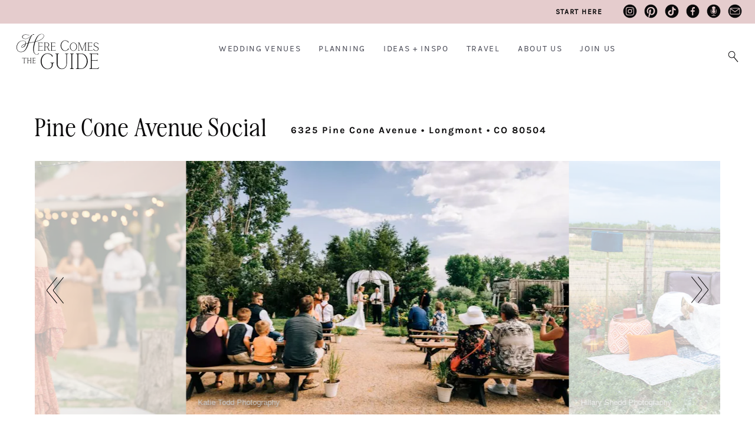

--- FILE ---
content_type: text/html; charset=UTF-8
request_url: https://www.herecomestheguide.com/wedding-venues/colorado/pine-cone-avenue-social
body_size: 38961
content:




<!DOCTYPE html>

<!--# if expr="$HTTP_COOKIE=/fonts\-loaded\=1/" -->
<html class="fonts-loaded" lang="en" prefix="og: http://ogp.me/ns# fb: http://ogp.me/ns/fb#">
<!--# else -->
<html lang="en" prefix="og: http://ogp.me/ns# fb: http://ogp.me/ns/fb#">
<!--# endif -->

	<head>
				<script src="https://cmp.gatekeeperconsent.com/min.js" data-cfasync="false"></script>
		<script src="https://the.gatekeeperconsent.com/cmp.min.js" data-cfasync="false"></script>
		
				<script async src="//www.ezojs.com/ezoic/sa.min.js"></script>
		<script>
			window.ezstandalone = window.ezstandalone || {};
			ezstandalone.cmd = ezstandalone.cmd || [];
		</script>

		<link rel="dns-prefetch" href="https://hctg-images.imgix.net/">
		<link rel="preconnect" href="https://hctg-images.imgix.net/" crossorigin>
		<link rel="home" href="https://www.herecomestheguide.com/" />

		<meta http-equiv="X-UA-Compatible" content="IE=edge,chrome=1">
		<meta http-equiv="Content-Type" content="text/html; charset=utf-8">
		<meta name="viewport" content="width=device-width, initial-scale=1.0, maximum-scale=1.0, user-scalable=0">
		<meta name="robots" content="max-image-preview:large">

				<link rel="apple-touch-icon" sizes="57x57" href="https://www.herecomestheguide.com/img/site/apple-touch-icon-57x57.png">
		<link rel="apple-touch-icon" sizes="60x60" href="https://www.herecomestheguide.com/img/site/apple-touch-icon-60x60.png">
		<link rel="apple-touch-icon" sizes="72x72" href="https://www.herecomestheguide.com/img/site/apple-touch-icon-72x72.png">
		<link rel="apple-touch-icon" sizes="76x76" href="https://www.herecomestheguide.com/img/site/apple-touch-icon-76x76.png">
		<link rel="apple-touch-icon" sizes="114x114" href="https://www.herecomestheguide.com/img/site/apple-touch-icon-114x114.png">
		<link rel="apple-touch-icon" sizes="120x120" href="https://www.herecomestheguide.com/img/site/apple-touch-icon-120x120.png">
		<link rel="apple-touch-icon" sizes="144x144" href="https://www.herecomestheguide.com/img/site/apple-touch-icon-144x144.png">
		<link rel="apple-touch-icon" sizes="152x152" href="https://www.herecomestheguide.com/img/site/apple-touch-icon-152x152.png">

		<meta name="apple-mobile-web-app-capable" content="yes">
		<meta name="apple-mobile-web-app-status-bar-style" content="black-translucent">
		<meta name="apple-mobile-web-app-title" content="devmode">
		<link rel="icon" type="image/png" sizes="228x228" href="https://www.herecomestheguide.com/img/site/coast-228x228.png">
		<meta name="msapplication-TileColor" content="#FFFFFF">
		<meta name="msapplication-TileImage" content="https://www.herecomestheguide.com/img/site/mstile-144x144.png">
		<meta name="msapplication-config" content="https://www.herecomestheguide.com/img/site/browserconfig.xml">
		<link rel="yandex-tableau-widget" href="https://www.herecomestheguide.com/img/site/yandex-browser-manifest.json">
		<link rel="icon" type="image/png" sizes="32x32" href="https://www.herecomestheguide.com/img/site/favicon-32x32.png">
		<link rel="icon" type="image/png" sizes="16x16" href="https://www.herecomestheguide.com/img/site/favicon-16x16.png">
		<link rel="shortcut icon" href="https://www.herecomestheguide.com/img/site/favicon.ico">
		<link rel="manifest" href="https://www.herecomestheguide.com/webappmanifest.json" crossorigin="use-credentials">
		<meta name="theme-color" content="#58595b">

										
				<meta name="p:domain_verify" content="f1ff935f96f2ba6de906984b68d15481"/>
		
				
							
		
				<style> 			.nav-placeholder {
				height: 100px;
				}
			@media (max-width: 768px) {
				.nav-placeholder {
					height: 65px;
				}
			}
			.topnav-placeholder {
				height: 40px;
			}
			@media (max-width: 768px) {
				.topnav-placeholder {
					height: 0px;
				}
			}
		</style>

		<link rel="stylesheet" href="/css/app.css">

						

				
	<title>Pine Cone Avenue Social Wedding Venue Longmont CO 80504</title>
<script>window.dataLayer = window.dataLayer || [];
function gtag(){dataLayer.push(arguments)};
gtag('js', new Date());
gtag('config', 'UA-1782998-5', {'send_page_view': false,'anonymize_ip': false,'link_attribution': false,'allow_display_features': false});
</script>
<script>dl = [];
(function(w,d,s,l,i){w[l]=w[l]||[];w[l].push({'gtm.start':
new Date().getTime(),event:'gtm.js'});var f=d.getElementsByTagName(s)[0],
j=d.createElement(s),dl=l!='dataLayer'?'&l='+l:'';j.async=true;j.src=
'https://www.googletagmanager.com/gtm.js?id='+i+dl;f.parentNode.insertBefore(j,f);
})(window,document,'script','dl','GTM-K23NM8G');
</script><meta name="keywords" content="weddings, brides, wedding venues, wedding ideas, checklists">
<meta name="description" content="See Pine Cone Avenue Social, a beautiful Front Range Fort Collins wedding venue. See prices, detailed info, and photos for Colorado wedding reception…">
<meta name="referrer" content="no-referrer-when-downgrade">
<meta name="robots" content="all">
<meta content="8554093942" property="fb:profile_id">
<meta content="en" property="og:locale">
<meta content="Here Comes The Guide" property="og:site_name">
<meta content="website" property="og:type">
<meta content="https://www.herecomestheguide.com/wedding-venues/colorado/pine-cone-avenue-social" property="og:url">
<meta content="Pine Cone Avenue Social Wedding Venue Longmont CO 80504" property="og:title">
<meta content="See Pine Cone Avenue Social, a beautiful Front Range Fort Collins wedding venue. See prices, detailed info, and photos for Colorado wedding reception…" property="og:description">
<meta content="https://s3.us-west-2.amazonaws.com/images.herecomestheguide.com/images/venues/pine-cone-avenue-social/20230119PineConeAvenueSocial04.jpg?v=1674158974" property="og:image">
<meta content="1200" property="og:image:width">
<meta content="630" property="og:image:height">
<meta content="Wedding reception image with Here Comes The Guide logo in the center" property="og:image:alt">
<meta content="https://www.pinterest.com/hctg" property="og:see_also">
<meta content="https://www.instagram.com/herecomestheguide/" property="og:see_also">
<meta content="https://www.linkedin.com/company/here-comes-the-guide/" property="og:see_also">
<meta content="https://www.facebook.com/HereComesTheGuide" property="og:see_also">
<meta content="https://twitter.com/hctg" property="og:see_also">
<meta name="twitter:card" content="summary_large_image">
<meta name="twitter:site" content="@hctg">
<meta name="twitter:creator" content="@hctg">
<meta name="twitter:title" content="Pine Cone Avenue Social Wedding Venue Longmont CO 80504">
<meta name="twitter:description" content="See Pine Cone Avenue Social, a beautiful Front Range Fort Collins wedding venue. See prices, detailed info, and photos for Colorado wedding reception…">
<meta name="twitter:image" content="https://s3.us-west-2.amazonaws.com/images.herecomestheguide.com/images/venues/pine-cone-avenue-social/20230119PineConeAvenueSocial04.jpg?v=1674158974">
<meta name="twitter:image:width" content="1200">
<meta name="twitter:image:height" content="630">
<meta name="twitter:image:alt" content="Wedding reception image with Here Comes The Guide logo in the center">
<meta name="google-site-verification" content="gF5p2RBtj0WFH4NIbXMO3vIPv6eo2tD9HWPNYuYF-Hc">
<meta name="msvalidate.01" content="B440C4FC75374D5DF1117E483D0BF77A">
<meta name="p:domain_verify" content="f1ff935f96f2ba6de906984b68d15481">
<link href="https://www.herecomestheguide.com/wedding-venues/colorado/pine-cone-avenue-social" rel="canonical">
<link href="https://www.herecomestheguide.com/" rel="home">
<link href="https://www.herecomestheguide.com/cpresources/f186ff48/css/front-end/plugin/freeform.css?v=1769010234" rel="stylesheet"></head>
	<body class="loading detail_wide "><script async src="https://www.googletagmanager.com/gtag/js?id=UA-1782998-5"></script>

<noscript><iframe src="https://www.googletagmanager.com/ns.html?id=GTM-K23NM8G"
height="0" width="0" style="display:none;visibility:hidden"></iframe></noscript>


		<div class="topnav-placeholder">
	<div class="topnav hidden">
		<ul class="social">
			<li><a href="https://www.instagram.com/herecomestheguide/"><i class="icon-instagram"></i></a></li>
			<li><a href="https://www.pinterest.com/hctg"><i class="icon-pinterest"></i></a></li>
			<li><a href="https://www.tiktok.com/@herecomestheguide"><i class="icon-tiktok"></i></a></li>
			<li><a href="https://www.facebook.com/HereComesTheGuide" ><i class="icon-facebook"></i></a></li>
			<li><a href="https://theguidegalspodcast.com/" ><i class="icon-podcast"></i></a></li>
			<li><a href="mailto:info@herecomestheguide.com"><i class="icon-email-2023"></i></a></li>
		</ul>
	<a href="/wedding-ideas/start-here">Start Here</a>
	</div>
</div>
<div class="nav-placeholder">
	<nav id="main-navigation" class="navigation hidden">

		<div class="nav-header">
			<a class="nav-logo" href="https://www.herecomestheguide.com/">
				<span>Here Comes the Guide</span>
			</a>
			<div class="nav-toggle"></div>
		</div>

				<div class="nav-search">
			<div class="nav-search-button">
				<i class="nav-search-icon"></i>
			</div>
			<form id="navSearch" action="https://www.herecomestheguide.com/search">
				<div class="nav-search-inner">
					<input id="nav-search-input" type="search" name="q" autocomplete="off" placeholder="Type and hit ENTER"/>
				</div>
			</form>
		</div>
		
		<div class="nav-menus-wrapper">

			<div class="topnav-mobile">
				<div class="svg-image">
					<svg width="89" height="85" viewBox="0 0 89 85" fill="none" xmlns="http://www.w3.org/2000/svg">
					<g opacity="0.25">
						<path d="M0.0107143 63.0156V67.4982C5.44286 64.0648 10.1357 60.9855 13.8964 58.3559C13.9929 59.405 14.175 60.7402 14.4429 62.348C15.7071 69.9235 18.5036 75.8504 22.7357 79.9651C26.9786 84.0799 32.7429 85.5241 39.8464 84.257C51.975 82.0497 62.0571 76.1501 69.8464 66.599C77.6357 57.0342 82.9929 45.562 85.7679 32.482C88.0929 21.5275 88.6821 10.6275 87.5893 0H83.6036C84.6643 9.8645 84.2679 20.0015 82.3714 30.2339C80.1107 42.4691 75.6321 53.3827 69.0536 62.675C62.4964 71.9536 53.8929 78.0849 43.4893 80.9053C36.0964 82.9081 30.3321 82.3767 26.3357 79.3247C22.35 76.2728 19.7464 71.2315 18.6 64.3645C18.1821 61.8575 17.9571 58.8191 17.9357 55.3039C28.9714 46.7474 36.9 38.4634 41.4857 30.6971C46.1464 22.8083 48.0857 16.2819 47.25 11.2679C46.8964 9.16962 46.1357 7.5755 45 6.52637C43.8643 5.47725 42.3964 5.00037 40.6286 5.15025C35.2714 5.92687 30.4393 8.8835 26.2714 13.8975C22.125 18.8706 18.9214 25.1245 16.7464 32.4548C14.6036 39.6896 13.5643 46.9518 13.6393 54.0504C9.38571 57.0615 4.78929 60.0726 0 63.0156H0.0107143ZM25.5536 23.5712C29.7536 14.9739 34.6393 9.8645 40.0607 8.40662C41.2393 8.09325 42.2893 8.21587 43.1571 8.78812C44.0143 9.34675 44.55 10.3686 44.8179 11.9355C45.4821 15.914 43.7036 21.4321 39.5357 28.3672C35.4 35.2206 28.2107 42.6735 18.1393 50.5488C18.9643 41.0521 21.4607 31.9779 25.5536 23.5849V23.5712Z" fill="#F5DAD3"/>
					</g>
					</svg>
				</div>

				<a class="nav-logo" href="https://www.herecomestheguide.com/">
				<span>Here Comes the Guide</span>
				</a>
			</div>

						<ul class="nav-menu nav-menu-centered">
									<li>
						<a href="">Wedding Venues</a>
												<ul class="nav-dropdown">															<li>
									<a href="https://www.herecomestheguide.com/wedding-venues" >By State</a>
								</li>
															<li>
									<a href="https://www.herecomestheguide.com/wedding-venues/by-style" >By Style</a>
								</li>
															<li>
									<a href="https://www.herecomestheguide.com/wedding-venues/outdoor" >Outdoor</a>
								</li>
															<li>
									<a href="https://www.herecomestheguide.com/wedding-venues/elopement" >Elopement</a>
								</li>
															<li>
									<a href="https://www.herecomestheguide.com/wedding-venues/deals" >Deals</a>
								</li>
													</ul>					</li>
									<li>
						<a href="">Planning</a>
												<ul class="nav-dropdown">															<li>
									<a href="https://www.herecomestheguide.com/wedding-ideas/category/checklists" >Checklists &amp; Timelines</a>
								</li>
															<li>
									<a href="https://www.herecomestheguide.com/wedding-ideas/category/questions-to-ask-your" >Questions to Ask</a>
								</li>
															<li>
									<a href="https://www.herecomestheguide.com/wedding-ideas/category/printable" >Free Printables</a>
								</li>
															<li>
									<a href="https://www.herecomestheguide.com/wedding-ideas/category/budget-wedding-ideas" >Wedding Budget</a>
								</li>
															<li>
									<a href="https://www.herecomestheguide.com/wedding-ideas/the-ultimate-guide-to-choosing-your-wedding-vendors" >Choosing Vendors</a>
								</li>
															<li>
									<a href="https://www.herecomestheguide.com/wedding-ideas/start-here" >Engaged? Start Here</a>
								</li>
													</ul>					</li>
									<li>
						<a href="">Ideas + Inspo</a>
												<ul class="nav-dropdown">															<li>
									<a href="https://www.herecomestheguide.com/wedding-ideas" >Wedding Ideas</a>
								</li>
															<li>
									<a href="https://www.herecomestheguide.com/best" >Curated Venues</a>
								</li>
															<li>
									<a href="https://www.herecomestheguide.com/real-wedding" >Real Wedding Galleries</a>
								</li>
													</ul>					</li>
									<li>
						<a href="">Travel</a>
												<ul class="nav-dropdown">															<li>
									<a href="https://www.herecomestheguide.com/about/here-comes-the-getaway" >Plan Your Travel</a>
								</li>
													</ul>					</li>
									<li>
						<a href="">About Us</a>
												<ul class="nav-dropdown">															<li>
									<a href="https://www.herecomestheguide.com/about/about-here-comes-the-guide" >About Us</a>
								</li>
															<li>
									<a href="https://www.herecomestheguide.com/about/how-we-built-our-dream-company" >Our Brand Story</a>
								</li>
															<li>
									<a href="https://www.herecomestheguide.com/about/staff" >Staff</a>
								</li>
															<li>
									<a href="https://www.herecomestheguide.com/about/our-core-values" >Our Core Values</a>
								</li>
													</ul>					</li>
									<li>
						<a href="">Join Us</a>
												<ul class="nav-dropdown">															<li>
									<a href="https://www.herecomestheguide.com/wedding-ideas/start-here" >Engaged Couples</a>
								</li>
															<li>
									<a href="https://www.herecomestheguide.com/about/advertise-your-wedding-venue" >Wedding Venues</a>
								</li>
															<li>
									<a href="https://www.herecomestheguide.com/about/the-venue-business-boot-camp" >Venue Business Tips</a>
								</li>
															<li>
									<a href="https://www.herecomestheguide.com/careers" >Careers</a>
								</li>
													</ul>					</li>
							</ul>

			<ul class="topnav-mobile">
				<li><a href="/wedding-ideas/start-here"><span><i class="icon-medium-arrow-right"></i></span> engaged? start here</a></li>
			</ul>

			<ul class="nav-menu nav-menu-social custom">
				<li><a href="https://www.instagram.com/herecomestheguide/"><i class="icon-instagram"></i></a></li>
				<li><a href="https://www.pinterest.com/hctg"><i class="icon-pinterest"></i></a></li>
				<li><a href="https://www.tiktok.com/@herecomestheguide"><i class="icon-tiktok"></i></a></li>
				<li><a href="https://www.facebook.com/HereComesTheGuide" ><i class="icon-facebook"></i></a></li>
				<li><a href="https://theguidegalspodcast.com/" ><i class="icon-podcast"></i></a></li>
				<li><a href="mailto:info@herecomestheguide.com"><i class="icon-email-2023"></i></a></li>
			</ul>

	<div class="bottomnav-mobile">
				<div class="svg-image">
					<svg width="104" height="82" viewBox="0 0 104 82" fill="none" xmlns="http://www.w3.org/2000/svg">
					<path opacity="0.25" d="M100.227 87.5594L100.14 87.9501C99.7155 89.8428 98.8568 91.3275 97.5905 92.3693C96.3242 93.4025 94.6677 93.9321 92.6642 93.9321C91.4933 93.9321 90.3831 93.8019 89.3423 93.5501C86.3501 92.786 83.8609 90.6589 81.9354 87.2121C79.9927 83.7566 79.0126 78.7731 79.0126 72.4177C79.0126 66.8699 79.8279 60.2627 81.4411 52.7874C82.7334 46.953 84.1992 41.3617 85.8037 36.1611C92.8029 34.4073 98.9002 32.3757 104 30.0923V28.5035C99.0563 30.7348 93.1412 32.7317 86.3154 34.4681C91.2244 19.4306 97.1395 9.31594 104 4.19347V2.21395C101.381 3.742 98.8395 5.86045 96.4023 8.56927C90.9122 14.6728 86.1766 23.7196 82.3257 35.4579C77.8938 36.4824 72.3343 37.4895 65.8034 38.4445C62.9152 38.8265 59.7495 39.3561 56.3843 40.042C60.4867 27.4356 63.9299 18.3106 66.6013 12.9277C69.2639 7.57083 71.8225 4.26293 74.1903 3.10821C76.3413 3.10821 77.9545 2.87379 79.1253 2.41364C80.3656 1.92744 80.9727 1.38914 80.9727 0.772711C80.9727 0.573021 80.834 0.390696 80.5477 0.225736C80.2962 0.0781393 79.9666 0 79.5677 0C78.232 0 76.3846 0.720618 74.0776 2.15317C72.8807 2.36154 71.5276 3.02139 70.0619 4.1327C68.5874 5.24401 66.6186 6.91098 64.2075 9.10757C61.1459 11.8338 58.5266 14.039 56.4103 15.6713C54.2767 17.3122 51.8222 18.7708 49.1075 20.0297C46.4015 21.2799 43.6 21.9137 40.7726 21.9137C40.018 21.9137 39.4803 21.8877 39.1073 21.8182C35.4906 21.5057 32.6805 20.4812 30.7551 18.7968C28.847 17.1299 27.8756 15.159 27.8756 12.9538C27.8756 11.3215 28.4567 9.71532 29.6102 8.19594C30.7637 6.67657 32.481 5.41766 34.7187 4.46262C36.9564 3.50759 39.6884 3.02139 42.8281 3.02139C47.3989 3.02139 52.5334 4.09797 58.0929 6.21641L58.3531 6.31192V5.13115L58.2317 5.08774C52.5074 2.81301 47.104 1.66697 42.169 1.66697C38.7344 1.66697 35.7161 2.19658 33.2096 3.23844C30.6944 4.2803 28.7689 5.67812 27.4766 7.3885C26.1756 9.09888 25.5251 10.9395 25.5251 12.8583C25.5251 15.3066 26.6613 17.5206 28.9077 19.4306C31.1454 21.332 34.3718 22.4954 38.4915 22.8861C38.9425 22.9556 39.6104 22.9903 40.4864 22.9903C43.6174 22.9903 46.7224 22.2784 49.732 20.8806C52.7242 19.4827 55.4302 17.8331 57.7633 15.9838C60.0964 14.1345 62.7938 11.7903 65.7687 9.01206C66.4538 8.38695 67.087 7.80524 67.6681 7.28432C67.0089 7.99625 66.3758 8.76028 65.7687 9.58508C63.5223 12.6065 61.3453 16.6176 59.2985 21.5057C57.269 26.3416 54.9445 32.8445 52.4033 40.8408C48.7259 41.7698 45.6122 42.6119 43.1404 43.3586C43.1837 42.9245 43.2011 42.3602 43.2011 41.6743C43.2011 38.4619 42.273 35.7531 40.443 33.6173C38.6043 31.4814 35.7682 30.2573 31.9867 29.9968C25.5425 29.5627 19.8355 30.8476 14.9959 33.869C10.1563 36.8904 6.40947 40.9623 3.85089 45.9719C1.2923 50.9729 0 56.2082 0 61.539C0 65.5068 0.763239 69.2054 2.2637 72.5219C3.76416 75.8472 6.10591 78.5473 9.20223 80.5356C12.3072 82.5238 16.1321 83.5309 20.5728 83.5309C29.0118 83.5309 35.8983 80.2664 41.0588 73.8156C46.1933 67.4081 50.5559 58.5437 54.0425 47.4653L54.7017 45.4163C55.1787 43.8101 55.569 42.5685 55.8812 41.7264C59.602 40.9537 63.3662 40.3112 67.0783 39.7989C71.4062 39.1651 76.3673 38.2709 81.8227 37.1422C80.3743 41.709 79.1167 46.4234 78.0846 51.1552C76.5928 57.8317 75.8382 64.0655 75.8382 69.6916C75.8382 76.8283 77.0091 82.5238 79.3248 86.6304C81.6492 90.7458 84.6762 93.3243 88.3189 94.3054C89.8887 94.7656 91.4759 95 93.0458 95C95.3789 95 97.3564 94.5138 98.9435 93.5588C100.557 92.5864 101.372 91.4316 101.372 90.138C101.372 89.3827 101.077 88.6186 100.487 87.8806L100.236 87.5681L100.227 87.5594ZM50.686 46.1629C48.2749 53.838 45.8377 60.228 43.4526 65.1768C41.0761 70.0909 37.9625 74.1455 34.1983 77.2277C30.4428 80.3011 25.7333 81.8552 20.1998 81.8552C14.3021 81.8552 9.75732 79.9452 6.69569 76.1858C3.62539 72.4091 2.06421 67.5731 2.06421 61.7995C2.06421 56.8507 3.19173 51.9539 5.41206 47.2309C7.63239 42.5164 10.8848 38.5748 15.074 35.5273C19.2544 32.4799 24.2155 30.9432 29.827 30.9432C33.808 30.9432 36.7396 31.794 38.5349 33.4697C40.3216 35.1453 41.2323 37.4808 41.2323 40.3893C41.2323 41.4485 41.0848 42.7075 40.7899 44.14C34.3631 46.406 29.5668 48.8891 26.5226 51.5372C23.4349 54.22 21.8737 56.6597 21.8737 58.7868C21.8737 59.6724 22.1253 60.4104 22.6283 60.9573C23.1227 61.513 23.8339 61.8603 24.7619 61.9905C27.5894 62.2596 30.3388 61.5911 32.9147 60.0196C35.4819 58.4569 37.6763 56.269 39.4282 53.5341C41.1542 50.8339 42.3251 47.9949 42.8888 45.1124C45.6729 44.2529 48.6738 43.4454 51.7875 42.6988L50.6687 46.1716L50.686 46.1629ZM40.2869 46.0414C39.0379 49.8094 36.9737 53.2128 34.1376 56.1648C31.2321 59.1948 28.2745 60.7316 25.343 60.7316C24.7012 60.7316 24.1808 60.5666 23.7818 60.2367C23.3915 59.9155 23.2007 59.4379 23.2007 58.7781C23.2007 57.0938 24.5971 55.0448 27.3378 52.6919C30.0612 50.3651 34.4151 48.1251 40.2869 46.0414Z" fill="#F5DAD3"/>
					</svg>
					</path>
				</div>
			</div>

		</div>

	</nav>
</div>

							<span id="blitz-inject-1" class=" blitz-inject" data-blitz-id="1" data-blitz-uri="/_dynamic" data-blitz-params="action=blitz/include/dynamic&amp;index=2192713234" data-blitz-property=""></span>
		
		
		<div id="wrapper">
			<main id="content" role="main">
									





																																																																															
		
		
																			
																			
														
																			
					
		
				
													
																																																							



	
				
																														
	
	


	
                            
                
                                    
                
                                    
                
                                    
                
                                    
                
                    
        
            



		


	
	
<header>
	<h1><span>Pine Cone Avenue Social</span><small>
			6325 Pine Cone Avenue 			 &bull; Longmont  &bull; CO  80504	</small></h1></header>




		<div class="detail-slider">
				
<div class="detail-slider">
	<div class="swiper-container row gallery-top" id="slider">
		<div class="swiper-wrapper">



																							
				<div class="swiper-slide captionedSlide" style="width:649px" >
					<img
						srcset="https://hctg-images.imgix.net/images/venues/pine-cone-avenue-social/20230119PineConeAvenueSocial04.jpg?auto=format%2Ccompress&amp;fit=clamp&amp;h=430&amp;s=85b22e527c658f87256e3785509b787c 1x,
							https://hctg-images.imgix.net/images/venues/pine-cone-avenue-social/20230119PineConeAvenueSocial04.jpg?auto=format%2Ccompress&amp;dpr=2&amp;fit=clamp&amp;h=430&amp;s=ff318e450b942ae2be730ec0a0c95caa 2x,
							https://hctg-images.imgix.net/images/venues/pine-cone-avenue-social/20230119PineConeAvenueSocial04.jpg?auto=format%2Ccompress&amp;dpr=3&amp;fit=clamp&amp;h=430&amp;s=1bb1f676bf0676d9a8b2536ca5697842 3x"
						src="https://hctg-images.imgix.net/images/venues/pine-cone-avenue-social/20230119PineConeAvenueSocial04.jpg?auto=format%2Ccompress&amp;fit=clamp&amp;h=430&amp;s=85b22e527c658f87256e3785509b787c"
						data-pin-url="https://www.herecomestheguide.com/wedding-venues/colorado/pine-cone-avenue-social"
              			data-pin-media="https://hctg-images.imgix.net/images/venues/pine-cone-avenue-social/20230119PineConeAvenueSocial04.jpg?fit=clip&amp;q=80&amp;w=1000&amp;s=7d9cfd635d6edb2a8d8cd6566675b54c"
						alt="Pine Cone Avenue Social - Longmont, CO #1">
											<div class="caption">Katie Todd Photography</div>
									</div>

				
					
				
																							
				<div class="swiper-slide captionedSlide" style="width:645px" >
					<img
						srcset="https://hctg-images.imgix.net/images/venues/pine-cone-avenue-social/20230119PineConeAvenueSocial10.jpg?auto=format%2Ccompress&amp;fit=clamp&amp;h=430&amp;s=47c564575d2c1fa7b652c4eca49ecab6 1x,
							https://hctg-images.imgix.net/images/venues/pine-cone-avenue-social/20230119PineConeAvenueSocial10.jpg?auto=format%2Ccompress&amp;dpr=2&amp;fit=clamp&amp;h=430&amp;s=4a20742bf2ce95bde684d47d8e7507a6 2x,
							https://hctg-images.imgix.net/images/venues/pine-cone-avenue-social/20230119PineConeAvenueSocial10.jpg?auto=format%2Ccompress&amp;dpr=3&amp;fit=clamp&amp;h=430&amp;s=44bcea9a411c7c6134974b9d090a73b3 3x"
						src="https://hctg-images.imgix.net/images/venues/pine-cone-avenue-social/20230119PineConeAvenueSocial10.jpg?auto=format%2Ccompress&amp;fit=clamp&amp;h=430&amp;s=47c564575d2c1fa7b652c4eca49ecab6"
						data-pin-url="https://www.herecomestheguide.com/wedding-venues/colorado/pine-cone-avenue-social"
              			data-pin-media="https://hctg-images.imgix.net/images/venues/pine-cone-avenue-social/20230119PineConeAvenueSocial10.jpg?fit=clip&amp;q=80&amp;w=1000&amp;s=b90a92df54cc3c21d50208b2d45c17bd"
						alt="Pine Cone Avenue Social - Longmont, CO #2">
											<div class="caption">Hillary Shedd Photography</div>
									</div>

				
					
				
																							
				<div class="swiper-slide captionedSlide" style="width:645px" >
					<img
						srcset="https://hctg-images.imgix.net/images/venues/pine-cone-avenue-social/20230119PineConeAvenueSocial06.jpg?auto=format%2Ccompress&amp;fit=clamp&amp;h=430&amp;s=e535e1aac27b2521d03ad6c39d592702 1x,
							https://hctg-images.imgix.net/images/venues/pine-cone-avenue-social/20230119PineConeAvenueSocial06.jpg?auto=format%2Ccompress&amp;dpr=2&amp;fit=clamp&amp;h=430&amp;s=bf774ee9d140a4c76712d23259772ab0 2x,
							https://hctg-images.imgix.net/images/venues/pine-cone-avenue-social/20230119PineConeAvenueSocial06.jpg?auto=format%2Ccompress&amp;dpr=3&amp;fit=clamp&amp;h=430&amp;s=ba8b417061023d26bd176fe06a0dc830 3x"
						src="https://hctg-images.imgix.net/images/venues/pine-cone-avenue-social/20230119PineConeAvenueSocial06.jpg?auto=format%2Ccompress&amp;fit=clamp&amp;h=430&amp;s=e535e1aac27b2521d03ad6c39d592702"
						data-pin-url="https://www.herecomestheguide.com/wedding-venues/colorado/pine-cone-avenue-social"
              			data-pin-media="https://hctg-images.imgix.net/images/venues/pine-cone-avenue-social/20230119PineConeAvenueSocial06.jpg?fit=clip&amp;q=80&amp;w=1000&amp;s=c9e3709a07c4cae236d7ce40c6785672"
						alt="Pine Cone Avenue Social - Longmont, CO #3">
											<div class="caption">Chelsea Beamer Photography</div>
									</div>

				
					
				
																							
				<div class="swiper-slide captionedSlide" style="width:644px" >
					<img
						srcset="https://hctg-images.imgix.net/images/venues/pine-cone-avenue-social/20250529PineConeAvenueSocial01.jpg?auto=format%2Ccompress&amp;fit=clamp&amp;h=430&amp;s=7134229a9546f8ff97ae303bfd60c4db 1x,
							https://hctg-images.imgix.net/images/venues/pine-cone-avenue-social/20250529PineConeAvenueSocial01.jpg?auto=format%2Ccompress&amp;dpr=2&amp;fit=clamp&amp;h=430&amp;s=6e67f9be9679159f920b881ea842b680 2x,
							https://hctg-images.imgix.net/images/venues/pine-cone-avenue-social/20250529PineConeAvenueSocial01.jpg?auto=format%2Ccompress&amp;dpr=3&amp;fit=clamp&amp;h=430&amp;s=51e1b1c1f95d1fcc68fa3752c13c3209 3x"
						src="https://hctg-images.imgix.net/images/venues/pine-cone-avenue-social/20250529PineConeAvenueSocial01.jpg?auto=format%2Ccompress&amp;fit=clamp&amp;h=430&amp;s=7134229a9546f8ff97ae303bfd60c4db"
						data-pin-url="https://www.herecomestheguide.com/wedding-venues/colorado/pine-cone-avenue-social"
              			data-pin-media="https://hctg-images.imgix.net/images/venues/pine-cone-avenue-social/20250529PineConeAvenueSocial01.jpg?fit=clip&amp;q=80&amp;w=1000&amp;s=8351aff1fb9e370169a18d11854d6bb6"
						alt="Pine Cone Avenue Social - Longmont, CO #4">
											<div class="caption"><a href="https://www.breeclaire.com/" target="_blank">Photography By Bree Claire</a></div>
									</div>

				
					
				
																							
				<div class="swiper-slide captionedSlide" style="width:645px" >
					<img
						srcset="https://hctg-images.imgix.net/images/venues/pine-cone-avenue-social/20230119PineConeAvenueSocial17.jpeg?auto=format%2Ccompress&amp;fit=clamp&amp;h=430&amp;s=d2653c3c093d87a43110f0aea07319a4 1x,
							https://hctg-images.imgix.net/images/venues/pine-cone-avenue-social/20230119PineConeAvenueSocial17.jpeg?auto=format%2Ccompress&amp;dpr=2&amp;fit=clamp&amp;h=430&amp;s=4677437a2e78296023f155fc8041eeda 2x,
							https://hctg-images.imgix.net/images/venues/pine-cone-avenue-social/20230119PineConeAvenueSocial17.jpeg?auto=format%2Ccompress&amp;dpr=3&amp;fit=clamp&amp;h=430&amp;s=f279516bfa51335061a547de618ef439 3x"
						src="https://hctg-images.imgix.net/images/venues/pine-cone-avenue-social/20230119PineConeAvenueSocial17.jpeg?auto=format%2Ccompress&amp;fit=clamp&amp;h=430&amp;s=d2653c3c093d87a43110f0aea07319a4"
						data-pin-url="https://www.herecomestheguide.com/wedding-venues/colorado/pine-cone-avenue-social"
              			data-pin-media="https://hctg-images.imgix.net/images/venues/pine-cone-avenue-social/20230119PineConeAvenueSocial17.jpeg?fit=clip&amp;q=80&amp;w=1000&amp;s=afaccd3fe6044f76db7d38ba80835c9c"
						alt="Pine Cone Avenue Social - Longmont, CO #5">
											<div class="caption">Wanderlight Photos</div>
									</div>

				
					
				
																							
				<div class="swiper-slide captionedSlide" style="width:287px" >
					<img
						srcset="https://hctg-images.imgix.net/images/venues/pine-cone-avenue-social/20230119PineConeAvenueSocial12.jpg?auto=format%2Ccompress&amp;fit=clamp&amp;h=430&amp;s=ff80ec54100de2a1cbb503a5da674321 1x,
							https://hctg-images.imgix.net/images/venues/pine-cone-avenue-social/20230119PineConeAvenueSocial12.jpg?auto=format%2Ccompress&amp;dpr=2&amp;fit=clamp&amp;h=430&amp;s=d3202db1b3db6b08b1107d58c12773ec 2x,
							https://hctg-images.imgix.net/images/venues/pine-cone-avenue-social/20230119PineConeAvenueSocial12.jpg?auto=format%2Ccompress&amp;dpr=3&amp;fit=clamp&amp;h=430&amp;s=c2314c2373356648e4b2937f0db22895 3x"
						src="https://hctg-images.imgix.net/images/venues/pine-cone-avenue-social/20230119PineConeAvenueSocial12.jpg?auto=format%2Ccompress&amp;fit=clamp&amp;h=430&amp;s=ff80ec54100de2a1cbb503a5da674321"
						data-pin-url="https://www.herecomestheguide.com/wedding-venues/colorado/pine-cone-avenue-social"
              			data-pin-media="https://hctg-images.imgix.net/images/venues/pine-cone-avenue-social/20230119PineConeAvenueSocial12.jpg?fit=clip&amp;q=80&amp;w=1000&amp;s=f58708d162a39736ae80bc41cd66c2c2"
						alt="Pine Cone Avenue Social - Longmont, CO #6">
											<div class="caption">Wanderlight Photos</div>
									</div>

				
										<div class="swiper-slide" style="width:644px;">
												<a href="#startrfp" class="rfp-slide cta_slideshow show-rfp"><img src="https://s3.us-west-2.amazonaws.com/images.herecomestheguide.com/images/hctg_graphics/slideshow-cta-2024.png" data-pin-nopin="true" alt="Interested in Pine Cone Avenue Social?" /></a>
											</div>
					
				
																							
				<div class="swiper-slide " style="width:645px" >
					<img
						srcset="https://hctg-images.imgix.net/images/venues/pine-cone-avenue-social/20230119PineConeAvenueSocial03.jpg?auto=format%2Ccompress&amp;fit=clamp&amp;h=430&amp;s=b9a5a8ad3409841a97c3fae2ecc2994a 1x,
							https://hctg-images.imgix.net/images/venues/pine-cone-avenue-social/20230119PineConeAvenueSocial03.jpg?auto=format%2Ccompress&amp;dpr=2&amp;fit=clamp&amp;h=430&amp;s=6d610762a5aeed63cc6bfcdc6823486d 2x,
							https://hctg-images.imgix.net/images/venues/pine-cone-avenue-social/20230119PineConeAvenueSocial03.jpg?auto=format%2Ccompress&amp;dpr=3&amp;fit=clamp&amp;h=430&amp;s=0d146c505443baabc24bfdf8d0c75388 3x"
						src="https://hctg-images.imgix.net/images/venues/pine-cone-avenue-social/20230119PineConeAvenueSocial03.jpg?auto=format%2Ccompress&amp;fit=clamp&amp;h=430&amp;s=b9a5a8ad3409841a97c3fae2ecc2994a"
						data-pin-url="https://www.herecomestheguide.com/wedding-venues/colorado/pine-cone-avenue-social"
              			data-pin-media="https://hctg-images.imgix.net/images/venues/pine-cone-avenue-social/20230119PineConeAvenueSocial03.jpg?fit=clip&amp;q=80&amp;w=1000&amp;s=77eb2f8ccf06369fde0476d4a639cc7d"
						alt="Pine Cone Avenue Social - Longmont, CO #7">
									</div>

				
					
				
																							
				<div class="swiper-slide captionedSlide" style="width:287px" >
					<img
						srcset="https://hctg-images.imgix.net/images/venues/pine-cone-avenue-social/20230119PineConeAvenueSocial02.jpg?auto=format%2Ccompress&amp;fit=clamp&amp;h=430&amp;s=d77f9ca38be60c4ab065a2b5af0a238d 1x,
							https://hctg-images.imgix.net/images/venues/pine-cone-avenue-social/20230119PineConeAvenueSocial02.jpg?auto=format%2Ccompress&amp;dpr=2&amp;fit=clamp&amp;h=430&amp;s=fe603bd5912ce9eb637267f36a98437d 2x,
							https://hctg-images.imgix.net/images/venues/pine-cone-avenue-social/20230119PineConeAvenueSocial02.jpg?auto=format%2Ccompress&amp;dpr=3&amp;fit=clamp&amp;h=430&amp;s=6075bf9907109f1834d8da3c8d9de47f 3x"
						src="https://hctg-images.imgix.net/images/venues/pine-cone-avenue-social/20230119PineConeAvenueSocial02.jpg?auto=format%2Ccompress&amp;fit=clamp&amp;h=430&amp;s=d77f9ca38be60c4ab065a2b5af0a238d"
						data-pin-url="https://www.herecomestheguide.com/wedding-venues/colorado/pine-cone-avenue-social"
              			data-pin-media="https://hctg-images.imgix.net/images/venues/pine-cone-avenue-social/20230119PineConeAvenueSocial02.jpg?fit=clip&amp;q=80&amp;w=1000&amp;s=4e0ee9e4ed0762d9b363bff4a9741f9c"
						alt="Pine Cone Avenue Social - Longmont, CO #8">
											<div class="caption">Monique Hessler Photography</div>
									</div>

				
					
				
																							
				<div class="swiper-slide captionedSlide" style="width:287px" >
					<img
						srcset="https://hctg-images.imgix.net/images/venues/pine-cone-avenue-social/20230119PineConeAvenueSocial07.jpg?auto=format%2Ccompress&amp;fit=clamp&amp;h=430&amp;s=152e49c9a064b188c5d94addadd2e6bb 1x,
							https://hctg-images.imgix.net/images/venues/pine-cone-avenue-social/20230119PineConeAvenueSocial07.jpg?auto=format%2Ccompress&amp;dpr=2&amp;fit=clamp&amp;h=430&amp;s=6615a143c74578342166761a92bd1498 2x,
							https://hctg-images.imgix.net/images/venues/pine-cone-avenue-social/20230119PineConeAvenueSocial07.jpg?auto=format%2Ccompress&amp;dpr=3&amp;fit=clamp&amp;h=430&amp;s=c0ddb6f8a1edc88a012062ccfafab464 3x"
						src="https://hctg-images.imgix.net/images/venues/pine-cone-avenue-social/20230119PineConeAvenueSocial07.jpg?auto=format%2Ccompress&amp;fit=clamp&amp;h=430&amp;s=152e49c9a064b188c5d94addadd2e6bb"
						data-pin-url="https://www.herecomestheguide.com/wedding-venues/colorado/pine-cone-avenue-social"
              			data-pin-media="https://hctg-images.imgix.net/images/venues/pine-cone-avenue-social/20230119PineConeAvenueSocial07.jpg?fit=clip&amp;q=80&amp;w=1000&amp;s=9cff0e65406a9ba7f682f6c624a1335e"
						alt="Pine Cone Avenue Social - Longmont, CO #9">
											<div class="caption">Monique Hessler Photography</div>
									</div>

				
					
				
																							
				<div class="swiper-slide " style="width:645px" >
					<img
						srcset="https://hctg-images.imgix.net/images/venues/pine-cone-avenue-social/20230119PineConeAvenueSocial20.jpeg?auto=format%2Ccompress&amp;fit=clamp&amp;h=430&amp;s=8ec3828af17da0e4635e0cf10e68636d 1x,
							https://hctg-images.imgix.net/images/venues/pine-cone-avenue-social/20230119PineConeAvenueSocial20.jpeg?auto=format%2Ccompress&amp;dpr=2&amp;fit=clamp&amp;h=430&amp;s=946d8efb22ddf0d5195ea863a53784dd 2x,
							https://hctg-images.imgix.net/images/venues/pine-cone-avenue-social/20230119PineConeAvenueSocial20.jpeg?auto=format%2Ccompress&amp;dpr=3&amp;fit=clamp&amp;h=430&amp;s=0506377eef1a9c81fd4365e0c853402d 3x"
						src="https://hctg-images.imgix.net/images/venues/pine-cone-avenue-social/20230119PineConeAvenueSocial20.jpeg?auto=format%2Ccompress&amp;fit=clamp&amp;h=430&amp;s=8ec3828af17da0e4635e0cf10e68636d"
						data-pin-url="https://www.herecomestheguide.com/wedding-venues/colorado/pine-cone-avenue-social"
              			data-pin-media="https://hctg-images.imgix.net/images/venues/pine-cone-avenue-social/20230119PineConeAvenueSocial20.jpeg?fit=clip&amp;q=80&amp;w=1000&amp;s=fb0559a5b878673c9b10f0687a50e2ad"
						alt="Pine Cone Avenue Social - Longmont, CO #10">
									</div>

				
					
				
																							
				<div class="swiper-slide captionedSlide" style="width:645px" >
					<img
						srcset="https://hctg-images.imgix.net/images/venues/pine-cone-avenue-social/20230119PineConeAvenueSocial13.jpg?auto=format%2Ccompress&amp;fit=clamp&amp;h=430&amp;s=3792c35b5dcf3c20840101258f29c557 1x,
							https://hctg-images.imgix.net/images/venues/pine-cone-avenue-social/20230119PineConeAvenueSocial13.jpg?auto=format%2Ccompress&amp;dpr=2&amp;fit=clamp&amp;h=430&amp;s=ccd124a2a0757d661deb4b7d2a249561 2x,
							https://hctg-images.imgix.net/images/venues/pine-cone-avenue-social/20230119PineConeAvenueSocial13.jpg?auto=format%2Ccompress&amp;dpr=3&amp;fit=clamp&amp;h=430&amp;s=01305141fe76ec6b3dbde47819f94a46 3x"
						src="https://hctg-images.imgix.net/images/venues/pine-cone-avenue-social/20230119PineConeAvenueSocial13.jpg?auto=format%2Ccompress&amp;fit=clamp&amp;h=430&amp;s=3792c35b5dcf3c20840101258f29c557"
						data-pin-url="https://www.herecomestheguide.com/wedding-venues/colorado/pine-cone-avenue-social"
              			data-pin-media="https://hctg-images.imgix.net/images/venues/pine-cone-avenue-social/20230119PineConeAvenueSocial13.jpg?fit=clip&amp;q=80&amp;w=1000&amp;s=b9f6da22881d91099bf92e59b394ba53"
						alt="Pine Cone Avenue Social - Longmont, CO #11">
											<div class="caption">Hillary Shedd Photography</div>
									</div>

				
					
				
																							
				<div class="swiper-slide captionedSlide" style="width:287px" >
					<img
						srcset="https://hctg-images.imgix.net/images/venues/pine-cone-avenue-social/20230119PineConeAvenueSocial23.jpeg?auto=format%2Ccompress&amp;fit=clamp&amp;h=430&amp;s=37795a27fbb7ac38428d9205279baabe 1x,
							https://hctg-images.imgix.net/images/venues/pine-cone-avenue-social/20230119PineConeAvenueSocial23.jpeg?auto=format%2Ccompress&amp;dpr=2&amp;fit=clamp&amp;h=430&amp;s=939b2952cf4dae6760e3097b47b8fca6 2x,
							https://hctg-images.imgix.net/images/venues/pine-cone-avenue-social/20230119PineConeAvenueSocial23.jpeg?auto=format%2Ccompress&amp;dpr=3&amp;fit=clamp&amp;h=430&amp;s=3f8c0cba1123b3e58b32b2af21684bc1 3x"
						src="https://hctg-images.imgix.net/images/venues/pine-cone-avenue-social/20230119PineConeAvenueSocial23.jpeg?auto=format%2Ccompress&amp;fit=clamp&amp;h=430&amp;s=37795a27fbb7ac38428d9205279baabe"
						data-pin-url="https://www.herecomestheguide.com/wedding-venues/colorado/pine-cone-avenue-social"
              			data-pin-media="https://hctg-images.imgix.net/images/venues/pine-cone-avenue-social/20230119PineConeAvenueSocial23.jpeg?fit=clip&amp;q=80&amp;w=1000&amp;s=42a4c80c2e4f29c894446251478be6b2"
						alt="Pine Cone Avenue Social - Longmont, CO #12">
											<div class="caption">Wanderlight Photos</div>
									</div>

				
										<div class="swiper-slide" style="width:644px;">
												<a href="#startrfp" class="rfp-slide cta_slideshow show-rfp"><img src="https://s3.us-west-2.amazonaws.com/images.herecomestheguide.com/images/hctg_graphics/slideshow-cta-2024.png" data-pin-nopin="true" alt="Interested in Pine Cone Avenue Social?" /></a>
											</div>
					
				
																							
				<div class="swiper-slide captionedSlide" style="width:639px" >
					<img
						srcset="https://hctg-images.imgix.net/images/venues/pine-cone-avenue-social/20230119PineConeAvenueSocial08.jpg?auto=format%2Ccompress&amp;fit=clamp&amp;h=430&amp;s=7077a8c634c4b920c51d787de329fea3 1x,
							https://hctg-images.imgix.net/images/venues/pine-cone-avenue-social/20230119PineConeAvenueSocial08.jpg?auto=format%2Ccompress&amp;dpr=2&amp;fit=clamp&amp;h=430&amp;s=c4fc6497127e0a1bfd06f8d8be0f203f 2x,
							https://hctg-images.imgix.net/images/venues/pine-cone-avenue-social/20230119PineConeAvenueSocial08.jpg?auto=format%2Ccompress&amp;dpr=3&amp;fit=clamp&amp;h=430&amp;s=f10543467279d7e2e7c6ae3dd3e994c5 3x"
						src="https://hctg-images.imgix.net/images/venues/pine-cone-avenue-social/20230119PineConeAvenueSocial08.jpg?auto=format%2Ccompress&amp;fit=clamp&amp;h=430&amp;s=7077a8c634c4b920c51d787de329fea3"
						data-pin-url="https://www.herecomestheguide.com/wedding-venues/colorado/pine-cone-avenue-social"
              			data-pin-media="https://hctg-images.imgix.net/images/venues/pine-cone-avenue-social/20230119PineConeAvenueSocial08.jpg?fit=clip&amp;q=80&amp;w=1000&amp;s=169d41162ba300ca1837f5e65471b245"
						alt="Pine Cone Avenue Social - Longmont, CO #13">
											<div class="caption">Katie Todd Photography</div>
									</div>

				
					
				
																							
				<div class="swiper-slide " style="width:644px" >
					<img
						srcset="https://hctg-images.imgix.net/images/venues/pine-cone-avenue-social/20230119PineConeAvenueSocial14.jpeg?auto=format%2Ccompress&amp;fit=clamp&amp;h=430&amp;s=0d747cb61d173aeae7a169536c2f848a 1x,
							https://hctg-images.imgix.net/images/venues/pine-cone-avenue-social/20230119PineConeAvenueSocial14.jpeg?auto=format%2Ccompress&amp;dpr=2&amp;fit=clamp&amp;h=430&amp;s=cb8b0b1f5304aa8c9bd9055051165c1a 2x,
							https://hctg-images.imgix.net/images/venues/pine-cone-avenue-social/20230119PineConeAvenueSocial14.jpeg?auto=format%2Ccompress&amp;dpr=3&amp;fit=clamp&amp;h=430&amp;s=573fe48eb496b86e710e3da5ba767a59 3x"
						src="https://hctg-images.imgix.net/images/venues/pine-cone-avenue-social/20230119PineConeAvenueSocial14.jpeg?auto=format%2Ccompress&amp;fit=clamp&amp;h=430&amp;s=0d747cb61d173aeae7a169536c2f848a"
						data-pin-url="https://www.herecomestheguide.com/wedding-venues/colorado/pine-cone-avenue-social"
              			data-pin-media="https://hctg-images.imgix.net/images/venues/pine-cone-avenue-social/20230119PineConeAvenueSocial14.jpeg?fit=clip&amp;q=80&amp;w=1000&amp;s=5ff10b33e0669de0a0f0c4f1c97bbe45"
						alt="Pine Cone Avenue Social - Longmont, CO #14">
									</div>

				
					
				
																							
				<div class="swiper-slide captionedSlide" style="width:644px" >
					<img
						srcset="https://hctg-images.imgix.net/images/venues/pine-cone-avenue-social/20250529PineConeAvenueSocial02.jpg?auto=format%2Ccompress&amp;fit=clamp&amp;h=430&amp;s=9900d963601a227f362dd78f88900084 1x,
							https://hctg-images.imgix.net/images/venues/pine-cone-avenue-social/20250529PineConeAvenueSocial02.jpg?auto=format%2Ccompress&amp;dpr=2&amp;fit=clamp&amp;h=430&amp;s=564d6690939c70dc176980ab99dd7e8f 2x,
							https://hctg-images.imgix.net/images/venues/pine-cone-avenue-social/20250529PineConeAvenueSocial02.jpg?auto=format%2Ccompress&amp;dpr=3&amp;fit=clamp&amp;h=430&amp;s=1f19398581ba44b22e9206a451656744 3x"
						src="https://hctg-images.imgix.net/images/venues/pine-cone-avenue-social/20250529PineConeAvenueSocial02.jpg?auto=format%2Ccompress&amp;fit=clamp&amp;h=430&amp;s=9900d963601a227f362dd78f88900084"
						data-pin-url="https://www.herecomestheguide.com/wedding-venues/colorado/pine-cone-avenue-social"
              			data-pin-media="https://hctg-images.imgix.net/images/venues/pine-cone-avenue-social/20250529PineConeAvenueSocial02.jpg?fit=clip&amp;q=80&amp;w=1000&amp;s=cc8a79942cff2830fc45ee2e7f0f389a"
						alt="Pine Cone Avenue Social - Longmont, CO #15">
											<div class="caption"><a href="https://www.breeclaire.com/" target="_blank">Photography By Bree Claire</a></div>
									</div>

				
					
				
			


		
		
		
		</div>

		<div class="swiper-button-prev">
		</div>

		<div class="swiper-button-next">
		</div>

	</div>

	<div class="swiper-pagination"></div>

<div class="swiper-container gallery-thumbs">
	<div class="swiper-wrapper">
					
			<div class="swiper-slide" style="width:91px;background-image:url(https://hctg-images.imgix.net/images/venues/pine-cone-avenue-social/20230119PineConeAvenueSocial04.jpg?auto=format%2Ccompress&amp;dpr=2&amp;fit=clip&amp;h=60&amp;s=11c09ec32542063ea250fadfca37f86d)">
			</div>

															
			<div class="swiper-slide" style="width:90px;background-image:url(https://hctg-images.imgix.net/images/venues/pine-cone-avenue-social/20230119PineConeAvenueSocial10.jpg?auto=format%2Ccompress&amp;dpr=2&amp;fit=clip&amp;h=60&amp;s=1d8db716d4fac0a74d5b6c3be227261b)">
			</div>

															
			<div class="swiper-slide" style="width:90px;background-image:url(https://hctg-images.imgix.net/images/venues/pine-cone-avenue-social/20230119PineConeAvenueSocial06.jpg?auto=format%2Ccompress&amp;dpr=2&amp;fit=clip&amp;h=60&amp;s=80d41abf0a998be6fddae11cf7f30199)">
			</div>

															
			<div class="swiper-slide" style="width:90px;background-image:url(https://hctg-images.imgix.net/images/venues/pine-cone-avenue-social/20250529PineConeAvenueSocial01.jpg?auto=format%2Ccompress&amp;dpr=2&amp;fit=clip&amp;h=60&amp;s=1dce9d0b91161296d3707e13d759406f)">
			</div>

															
			<div class="swiper-slide" style="width:90px;background-image:url(https://hctg-images.imgix.net/images/venues/pine-cone-avenue-social/20230119PineConeAvenueSocial17.jpeg?auto=format%2Ccompress&amp;dpr=2&amp;fit=clip&amp;h=60&amp;s=132071a47286a0b95998e39946c146b9)">
			</div>

															
			<div class="swiper-slide" style="width:40px;background-image:url(https://hctg-images.imgix.net/images/venues/pine-cone-avenue-social/20230119PineConeAvenueSocial12.jpg?auto=format%2Ccompress&amp;dpr=2&amp;fit=clip&amp;h=60&amp;s=35e2383c8723f54ccdb329a7724901fa)">
			</div>

										<div class="swiper-slide" style="width:90px;background-image:url(https://s3.us-west-2.amazonaws.com/images.herecomestheguide.com/images/hctg_graphics/slideshow-cta-2024.png)"></div>
													
			<div class="swiper-slide" style="width:90px;background-image:url(https://hctg-images.imgix.net/images/venues/pine-cone-avenue-social/20230119PineConeAvenueSocial03.jpg?auto=format%2Ccompress&amp;dpr=2&amp;fit=clip&amp;h=60&amp;s=deb41875066bcda6eabf6d8e91e600f2)">
			</div>

															
			<div class="swiper-slide" style="width:40px;background-image:url(https://hctg-images.imgix.net/images/venues/pine-cone-avenue-social/20230119PineConeAvenueSocial02.jpg?auto=format%2Ccompress&amp;dpr=2&amp;fit=clip&amp;h=60&amp;s=eb3db8c98049145615d27878af3c09b5)">
			</div>

															
			<div class="swiper-slide" style="width:40px;background-image:url(https://hctg-images.imgix.net/images/venues/pine-cone-avenue-social/20230119PineConeAvenueSocial07.jpg?auto=format%2Ccompress&amp;dpr=2&amp;fit=clip&amp;h=60&amp;s=f3e4c8be1efa84d464035f382d2bf907)">
			</div>

															
			<div class="swiper-slide" style="width:90px;background-image:url(https://hctg-images.imgix.net/images/venues/pine-cone-avenue-social/20230119PineConeAvenueSocial20.jpeg?auto=format%2Ccompress&amp;dpr=2&amp;fit=clip&amp;h=60&amp;s=4f8507ad8e879421daa8db52c9bf942b)">
			</div>

															
			<div class="swiper-slide" style="width:90px;background-image:url(https://hctg-images.imgix.net/images/venues/pine-cone-avenue-social/20230119PineConeAvenueSocial13.jpg?auto=format%2Ccompress&amp;dpr=2&amp;fit=clip&amp;h=60&amp;s=44a9b88d6dd640ef4e4f38adb9e7e0bc)">
			</div>

															
			<div class="swiper-slide" style="width:40px;background-image:url(https://hctg-images.imgix.net/images/venues/pine-cone-avenue-social/20230119PineConeAvenueSocial23.jpeg?auto=format%2Ccompress&amp;dpr=2&amp;fit=clip&amp;h=60&amp;s=c6c93c75726d6218755247f71b04ec28)">
			</div>

										<div class="swiper-slide" style="width:90px;background-image:url(https://s3.us-west-2.amazonaws.com/images.herecomestheguide.com/images/hctg_graphics/slideshow-cta-2024.png)"></div>
													
			<div class="swiper-slide" style="width:89px;background-image:url(https://hctg-images.imgix.net/images/venues/pine-cone-avenue-social/20230119PineConeAvenueSocial08.jpg?auto=format%2Ccompress&amp;dpr=2&amp;fit=clip&amp;h=60&amp;s=116dd46fe23734ff63bfedfbd4e4774f)">
			</div>

															
			<div class="swiper-slide" style="width:90px;background-image:url(https://hctg-images.imgix.net/images/venues/pine-cone-avenue-social/20230119PineConeAvenueSocial14.jpeg?auto=format%2Ccompress&amp;dpr=2&amp;fit=clip&amp;h=60&amp;s=887c1cb1a52c5587e5e084958bba9f99)">
			</div>

															
			<div class="swiper-slide" style="width:90px;background-image:url(https://hctg-images.imgix.net/images/venues/pine-cone-avenue-social/20250529PineConeAvenueSocial02.jpg?auto=format%2Ccompress&amp;dpr=2&amp;fit=clip&amp;h=60&amp;s=d06c391be59ec85f81b2302e46ea16d5)">
			</div>

												
						
		</div>

	</div>
</div>
	</div>
	

<div class="row detail-container cf">
	<section class="results-list">

		
<hr>
<div class="row no-pad">
    <div class="basic-info">
                	                    		<div class="flex-wrap">
												<div class="vendor-contact" style="width: 100%; margin-bottom: 40px;">
													<a href="#rfp" class="wiggle"><span>Contact <strong> <i class="icon-person-2023"></i> Event Coordinator</strong></span></a>
											</div>
		        					    <div class="basic-info-grid">
				                    <div class="email detail_btn--outline">
                                              		    <a href="#rfp" class="button_contacts show-rfp"><span>Check My Date</span></a>
                                            </div>
                		        		            <div class="website detail_btn--outline">
		                <span class="tooltip-item">
		                    <a href="https://pineconesocial.com/" id="clienturl" target="_blank" rel="nofollow" >
		                        <span>VISIT WEBSITE</span></a>
		                    <div class="tooltip">
		                        <p>We'd love it if you would mention that you found
		                            Pine Cone Avenue Social
		                            on the Here Comes The Guide website.</p>
		                    </div>
		                </span>
		            </div>
		        
		        		            <div class="phone detail_btn--outline">
		                <a href="tel:970-215-9801"><span>970-215-9801</span></a>
		            </div>
		        
		        

		    </div>
		</div>
	    <div>
	    	<ul class="socialLinks">
</ul>
	    </div>
	</div>
</div>
<br>
<hr>

		<div class="sectionmenu">
			<nav>
				<ul>
				
													
															<li><a href="#startrfp" class="show-rfp button_mininav">Email</a></li>
																		<li><a href="#venueAbout">About</a></li>
																					<li><a href="#venueSpecial">Deals</a></li>
									<li><a href="#venuePrices">Prices</a></li>
					<li><a href="#venueCapacity">Capacity</a></li>
					<li><a href="#venueDetails">Details</a></li>
									<li class="display-on-mobile"><a href="#venueMap">Map</a></li>
								</ul>
			</nav>
		</div>



		

			<div class="row">
	<div class="item item-hide about">
		<h2 id="venueAbout">Why You&#039;ll Love This Place</h2>		<h5>A Here Comes The Guide Wedding Venue Review</h5>
		<a href="#" id="show-read-more" class="show btn" style="display: none;">Read More</a>
		<a href="#" id="hide-read-more" class="hide btn" style="display: none;">Show Less</a>
		<div id="fade-box-read-more" class="fade-box">



		<ul><li><strong>Set on a charming flower farm</strong> along Colorado’s Front Range, this beautiful spot boasts bountiful botanical gardens, stunning mountain views, and so many fun photo ops, including a vintage train car and some extremely adorable farm animals. </li><li><strong>The all-outdoor space</strong> makes the most of both the property and its dreamy surroundings. There’s plenty of room to structure your event exactly as you like, and if you’re concerned about uncooperative weather, there’s ample space for a tented celebration. </li><li><strong>They don’t just do weddings! </strong>The farm is available for just about any kind of affair you can dream up—themed parties, backyard concerts, farm-to-table dinners, and more. Already have a venue in mind? They’ll even bring the design services to you!</li></ul>


		</div>

		<div id="fade-read-more" class="fade" style="display: none;"></div>

	</div>
</div>


	

	 

	

			<div class="panel essentials special">
    <h3 id="venueSpecial">DEALS: <i>What discounts, special offers, or packages are available here?</i></h3>

    

		<p><span class="tlite"><strong>Elope at Pine Cone Avenue Social! </strong></span><strong>The Elopement Package starts at $2,000 for up to 10 guests and includes:</strong></p><ul><li>3-hour use of the property plus one-hour set-up</li><li>Farm tables, round tables, and cocktail tables</li><li>Vintage chairs, benches, and picnic tables</li><li>Beautiful linens &amp; custom décor tablescapes</li><li>All plates, glasses, and flatware</li><li>Floral arrangements (bouquet &amp; boutonniere)</li><li>Mini wedding cake</li><li>Two changing areas</li><li>On-site venue host</li><li>Property access for photos</li><li>Lawn games</li><li>Vintage selfie photo booth</li><li>Tent</li><li>Personalized guest favors</li><li>And more!</li></ul>


	</div>


	

	<div class="panel essentials prices">
    <h3 id="venuePrices">PRICES: <i>What's this going to cost?</i></h3>

    

				

				
					<h6>Package Prices</h6>
		<ul class="no-bullet">
						<li><strong>
						$2,000/event and up
			</strong>
			</li>
												<li>Package prices vary depending on:
				<ul class="small-bullet">
																	<li>Day of week</li>
																							<li>Package chosen</li>
																				</ul>
			</li>
									<li><p>The <i>Wedding Package</i> starts at $3,800 for up to 50 guests and includes:</p><ul><li>Five hours plus two hours of set-up &amp; 1-hour clean-up</li><li>Farm tables, round tables, and cocktail tables</li><li>Vintage chairs, benches, and picnic tables</li><li>Beautiful linens &amp; custom décor tablescapes</li><li>All plates, glasses, and flatware</li><li>Floral arrangements &amp; wedding party flowers</li><li>Rehearsal</li><li>Two changing areas</li><li>On-site venue host</li><li>Property access for photos</li><li>Music &amp; projector/screen</li><li>Lawn games</li><li>Vintage selfie photo booth</li><li>Tent</li><li>Personalized guest favors</li></ul><hr /><p><i>The Elopement Package starts at $2,000 for up to 10 guests.</i></p></li>
					</ul>
			
				
				
	
	
						
	
				
						<div style="text-align: center; margin: 30px 0;">
									<a href="#startrfp" class="detail_btn show-rfp button_prices">get a custom quote!</a>
							</div>
			

	</div>





	<div class="item capacity">
	<h3 id="venueCapacity">GUEST COUNT: <i>How many people can we have here? What’s the max capacity?</i></h3>

	<table class="tablestriped">
		<thead>
			<tr>
				<th></th>
				<th></th>
				<th>Indoors</th>
				<th>Outdoors</th>
			</tr>
		</thead>
		<tbody>
			<tr>
				<td class="th-label">Ceremony</td>
				<td>Seated</td>
				<td>0</td>
				<td>50</td>
			</tr>
			<tr>
				<td class="th-label">Cocktails, etc.</td>
				<td>Standing</td>
				<td>0</td>
				<td>50</td>
			</tr>
			<tr>
				<td class="th-label">Reception</td>
				<td>Seated</td>
				<td>0</td>
				<td>50</td>
			</tr>
			<tr>
				<td class="th-label">Meetings</td>
				<td colspan="3">Total meeting capacity for this venue is 0.</td>
			</tr>
		</tbody>
	</table>

	

					
			

</div><!--item-->
	<div class="item venue_details">
	<h2 id="venueDetails">Venue Info &amp; FAQs</h2>

    				

<div class="item site_uses">
	<h3>OPTIONS: <i>What kinds of events can we have here?</i></h3>
	<ul>
						<li class="all-inclusive">All-Inclusive</li>
								<li class="outdoor-ceremony">Outdoor Ceremony</li>
								<li class="ceremony">Ceremony</li>
								<li class="reception">Wedding Receptions</li>
								<li class="outdoor-reception">Outdoor Reception</li>
								<li class="icon-heart lgbtq-friendly">LGBTQ+ Friendly</li>
								<li class="elopement">Elopement Packages</li>
								<li class="small-wedding">Small Wedding</li>
								<li class="rehearsal-dinner">Rehearsal Dinner</li>
					</ul>

</div>
    
    
    		<div class="item cf">
	<h3>POLICIES: <i>What are the food, alcohol, music, and other rules here?</i></h3>

		

			<div class="subitem price">
			<h6>Price</h6>
			<p>
									$ &bull; 
									$$
							</p>
		</div>
	
			<div class="subitem catering">
			<h6>Catering</h6>
			<p>
									Preferred list<br />
									BYO<br />
											</p>
		</div>
	
			<div class="subitem alcohol">
			<h6>Alcohol</h6>
			<p>
									BYO<br />
											</p>
		</div>
	
			<div class="subitem music">
			<h6>Amplified Music</h6>
			<p>
							Outdoors<br />
							Some restrictions<br />
						</p>
		</div>
	
			<div class="subitem wheelchair">
			<h6>Wheelchair Access</h6>
			<p>
			Wheelchair accessible
			</p>
		</div>
	
	


</div>
    
    
    
    

    				
	<div class="item venue-type">
		<h3>STYLE: <i>What’s the style and overall vibe of this venue?</i></h3>

		<h4><i class="icon-venue-type"></i> Buildings &amp; other settings available:</h4>		<ul>
		 
			<li>Ranch / Farm</li>
		 
			<li>Garden</li>
				</ul>

	</div>
	



    
    				
	<div class="item venue-views">
		<h3>VIEWS: <i>What kind of views does this place have?</i></h3>
		<h4>Peep the views you’ll enjoy from this venue!</h4>
		<ul>
		 
			<li>Forest / Woods</li>
		 
			<li>Garden</li>
		 
			<li>Lagoon / Pond</li>
		 
			<li>Landscaped Grounds</li>
		 
			<li>Meadow / Fields</li>
		 
			<li>Panoramic</li>
				</ul>
	</div>

	    
    
    
    
    
</div><!--item-->


	
	<hr />

		
	<div class="">
	<a href="/help/key-to-terms/" title="Wondering what CBA or BYO means?">Wondering what CBA or BYO means?</a><br />
	<a href="/about/editorial-process/" title="Want more info on our editorial process?">Want more info on our editorial process?</a>
</div>

	
	
	




	</section>

	<div id="startrfp" class="rfp-container">
		<div class="rfp-persist">
    		            <h3 style="color: #A74165; font-size: 24px; text-align: left; margin: 10px 15px;">
                Pine Cone Avenue Social
            </h3>
                             <dialog id="rfp-container">
    

																								
		

<button type="button" class="close-rfp">
    <svg width="16" height="16" viewBox="0 0 16 16" fill="none" xmlns="http://www.w3.org/2000/svg">
        <path d="M0.0787402 16L6.91339 8.0583L0 0H2.15748L8.12598 6.91822L13.7323 0H15.9685L9.11811 8.04534L16 16H13.7953L7.88976 9.23725L2.26772 16H0.0787402Z" fill="#006263"/>
    </svg>
</button>
<form id="rfp" class="freeform-form rfp-modal relative" method="post" data-scripts-datepicker data-scripts-js-mask data-freeform data-id="bde6b1-form-VdAbVpQey-XgAr1Qr64-5Hy7QylVoLkIBcRtm6x6Y2EHYtYC3ZBPlkaS9EC6" data-handle="rfpVenue" data-ajax data-show-processing-spinner data-auto-scroll="1" data-show-processing-text data-processing-text="Processing..." data-success-message="Form has been submitted successfully!" data-error-message="Sorry, there was an error submitting the form. Please try again.">
<input type="hidden" name="freeform-action" value="submit" />
<input type="hidden" name="action" value="freeform/submit" />
<input type="hidden" id="form-input-channel" name="channel" value="wedding-venues">
<input type="hidden" id="form-input-theClient" name="theClient" value="Pine Cone Avenue Social">
<input type="hidden" id="form-input-theLink" name="theLink" value="https://www.herecomestheguide.com/wedding-venues/colorado/pine-cone-avenue-social">
<input type="hidden" id="form-input-clientImage" name="clientImage" value="https://hctg-images.imgix.net/images/venues/pine-cone-avenue-social/20230119PineConeAvenueSocial04.jpg?crop=focalpoint&amp;fit=crop&amp;fp-x=0.5&amp;fp-y=0.5&amp;h=480&amp;q=80&amp;w=640&amp;s=ed5b479e48c8fc6a33b740fe90d6a663">
<input type="hidden" id="form-input-clientEmail" name="clientEmail" value="Jennifer@pineconesocial.com">
<input type="hidden" id="form-input-dynamicNotificationsRecipients" name="dynamicNotificationsRecipients" value="SmVubmlmZXJAcGluZWNvbmVzb2NpYWwuY29tLGhvcHNjb3RjaHByZXNzQGdtYWlsLmNvbQ==">
<input type="hidden" id="form-input-guestCount" name="guestCount" value="">
<div id="bde6b1-form-VdAbVpQey-XgAr1Qr64-5Hy7QylVoLkIBcRtm6x6Y2EHYtYC3ZBPlkaS9EC6" data-scroll-anchor></div>
<input type="hidden" name="formHash" value="VdAbVpQey-XgAr1Qr64-5Hy7QylVoLkIBcRtm6x6Y2EHYtYC3ZBPlkaS9EC6" />

<div>
<h3 class="rfp-entry-title">Send an email to Pine Cone Avenue Social</h3>
</div>

<div class="grid md:grid-cols-2 grid-cols-1 gap-8">
<div class="space-y-4">
  <div class="grid grid-cols-2 gap-4 mb-4">
      <div>
                    <label class="required form-field-required" for="form-input-weddingDatePicker">Desired Date</label>
          <input type="text" id="form-input-weddingDatePicker" class="form-date-time-field form-datepicker" name="weddingDatePicker" value="" placeholder="MM/DD/YYYY"  data-required data-datepicker="1" data-datepicker-enabled="1" data-datepicker-format="m/d/Y" data-datepicker-enabledate="1" data-datepicker-locale="default" data-datepicker-min-date="01/21/2026" data-datepicker-max-date>
          
      </div>
      <div>
                    <label for="form-input-dateIsSelect">Is Your Date Flexible?</label>
          <div class="flex flex-col gap-8 mt-4 radio-group">
              <label for="form-input-dateIsSelect-0"><input type="radio" id="form-input-dateIsSelect-0" class="form-field-options" name="dateIsSelect" value="Yes" >Yes</label><label for="form-input-dateIsSelect-1"><input type="radio" id="form-input-dateIsSelect-1" class="form-field-options" name="dateIsSelect" value="No" >No</label>
          </div>
          
      </div>
  </div>
  <div class="mb-4">
            <label for="form-input-guestCountSelect">Approximate Guest Count</label>
      <div class="flex flex-col gap-4 mt-4 space-between radio-group">
          <select id="form-input-guestCountSelect" class="form-field-select fullwidth" name="guestCountSelect" ><option value="Select your best guess">Select your best guess</option><option value="Under 25">Under 25</option><option value="26–75">26–75</option><option value="76–100">76–100</option><option value="101–125">101–125</option><option value="126–150">126–150</option><option value="151–175">151–175</option><option value="176–200">176–200</option><option value="Over 200">Over 200</option></select>
      </div>
      
  </div>
  <div class="border-bottom">
            <label for="form-input-message">Message</label>
      <textarea id="form-input-message" name="message" rows="6" placeholder="Tell the venue more about your vision for the event!" ></textarea>
      
  </div>
  <div class="row no-pad hidden-on-mobile">
    <div class="we-play-nice">
		<div class="logo-column">
			<img src="https://www.herecomestheguide.com/img/site/play-nice-2024.svg" alt="We Play Nice">
		</div>
		<div class="text-column">
			<p><em>We play nice. We promise never to share your info with anyone except Pine Cone Avenue Social.</em></p>
		</div>
	</div>
  </div>
</div>

<div class="grid gap-4 border-left ">
    <div class="space-y-4">
        <div class="mb-4">
                        <label class="required form-field-required" for="form-input-fullName">Your Name</label>
            <input type="text" id="form-input-fullName" name="fullName" value="" maxlength="60" placeholder="">
            
        </div>
        <div class="mb-4">
                        <label class="required form-field-required" for="form-input-email">Your Email Address</label>
            <input type="email" id="form-input-email" name="email" value="" placeholder=""  data-required>
            
        </div>
        <div class="mb-4">
                        <label for="form-input-phone">Your Phone #</label>
            <input type="tel" id="form-input-phone" class="form-phone-pattern-field" name="phone" value="" maxlength="20" placeholder="123-456-7890" data-masked-input="" data-pattern="">
            
        </div>
        <div class="mb-24">
                        <label for="form-input-preferredContact">Your Preferred Contact Method</label>
            <div class="flex flex-col gap-4 mt-4 custom-checkboxes">
                <label for="form-input-preferredContact-0"><input type="checkbox" id="form-input-preferredContact-0" class="ck-group form-field-options" name="preferredContact[]" value="Email" >Email</label><label for="form-input-preferredContact-1"><input type="checkbox" id="form-input-preferredContact-1" class="ck-group form-field-options" name="preferredContact[]" value="Text" >Text</label><label for="form-input-preferredContact-2"><input type="checkbox" id="form-input-preferredContact-2" class="ck-group form-field-options" name="preferredContact[]" value="Phone" >Phone</label>
            </div>
            
        </div>
        <div>
            

            
            <button  class="rfp-submit-btn" data-freeform-action="submit" data-button-container="submit" name="form_page_submit" type="submit">
                Send Email
            </button>
        </div>
        <div class="row no-pad show-on-mobile hidden">
            <div class="we-play-nice">
          		<div class="logo-column">
         			<img src="https://www.herecomestheguide.com/img/site/play-nice-2024.svg" alt="We Play Nice">
          		</div>
          		<div class="text-column">
         			<p><em>We play nice. We promise never to share your info with anyone except Pine Cone Avenue Social.</em></p>
          		</div>
           	</div>
        </div>
    </div>
</div>
</div>

<div data-freeform-turnstile-container data-captcha="turnstile" data-sitekey="0x4AAAAAACNsWnj_kcvYSxB1" data-theme="auto" data-size="normal" data-action="submit" data-language="en"></div>
<div data-rules-json="{&quot;values&quot;:{&quot;fullName&quot;:&quot;&quot;,&quot;dateIsSelect&quot;:&quot;&quot;,&quot;weddingDatePicker&quot;:&quot;&quot;,&quot;guestCountSelect&quot;:&quot;&quot;,&quot;email&quot;:&quot;&quot;,&quot;phone&quot;:&quot;&quot;,&quot;preferredContact&quot;:[],&quot;message&quot;:&quot;&quot;,&quot;channel&quot;:&quot;wedding-venues&quot;,&quot;theClient&quot;:&quot;Pine Cone Avenue Social&quot;,&quot;theLink&quot;:&quot;https:\/\/www.herecomestheguide.com\/wedding-venues\/colorado\/pine-cone-avenue-social&quot;,&quot;clientImage&quot;:&quot;https:\/\/hctg-images.imgix.net\/images\/venues\/pine-cone-avenue-social\/20230119PineConeAvenueSocial04.jpg?crop=focalpoint&amp;fit=crop&amp;fp-x=0.5&amp;fp-y=0.5&amp;h=480&amp;q=80&amp;w=640&amp;s=ed5b479e48c8fc6a33b740fe90d6a663&quot;,&quot;clientEmail&quot;:&quot;Jennifer@pineconesocial.com&quot;,&quot;dynamicNotificationsRecipients&quot;:&quot;SmVubmlmZXJAcGluZWNvbmVzb2NpYWwuY29tLGhvcHNjb3RjaHByZXNzQGdtYWlsLmNvbQ==&quot;,&quot;guestCount&quot;:&quot;&quot;,&quot;weddingDate&quot;:&quot;&quot;},&quot;rules&quot;:{&quot;fields&quot;:[],&quot;buttons&quot;:[]}}"></div>
<input type="hidden" name="freeform_payload" value="[base64]/wdjQ7d2n1ZzNYB76qOLzE5LgumYuRLcMUKQSX5NQIhDoilu4exnFYR/pgrFlmgCcqyInZoGF+NPajqc8eLhs5YR8dUYF1iRvDBLS0Anwf7I7Eaf6ODLJuW89M7LhIWhghWTBrknUZ+vQyXsHng66lQ5pQ0i4QXBMlUS/eMInnkkH/joEDaujobzYx0jWWM5adZYJHJ5ztenux+zC7MM/KI0EyWYLmcicuXUGPVBUOI9jdD2T5TosN/BDjoe29pH8zWbl5rzxwekQ9AA7+XraZZh7OxWV8Y4wiWCD50WjxmSZizHw4qCqagcnCjaFv7Ch5UaQNALdY0bDJnK2vtOP5H8cq48wyt5j2Xwc/PI7IYPR/+Cym7PbymWBpSYT7nlzlTDEdfW+3ZebVPDVNmiPzPF7vJfdTe3rtZvaLRJeUIgy+Cvc1A7tFSqAZIDny4gKUEAgznypZACF7nyIADaAhW2oYG8xHZ3JIlI6cfS5ir5teTSxVqBUM5i5BPEJXgKy4//PD7XXKJgJAt/Ur50dJwIsQzj/hQIcsVpvC1RHVNnzLIIjmplKVCZRrqWcm/JtevlS2arjmyWC/Ll1ctcLqGCnQjtHziWRWaDzH2hHiy6F0QNlprKzI6CZP9uoh3z6pgVvZEFMmjERnx9a/Lm0mlbBQA4aAy+BRXpjpoRNKTC73J90MyItY2ciA1v6u0pW7j2zny7cShoI3edxPZu38nsgmL0HfwC5VGyLiu5Whadqtar19/SPn+610mSZUZhW0fCsB8M4zltYsq7u5IsDhi8Bpm/1cY+6CY076WIV4WZ9Pf5ODnT2rDKcpBHBkTu9nPD8s31zGhHbIxl6Zq/gOwpQe7tjA9Hzt1qZlX8oQNeAC4P/dZK0AhbtcmyXpTH2HSkIh8Frtcx33l8eWWuhS07A9Tt7PrF6xsNO81tgDtJoJJaY7nQ36/FeJGIjR3omVD4hoDwBRyDH+pIpfWvTLLsThaMV0OnAeSVBOkmEyBtk2dFlXTdbL/vWW0z7imtnV7+ysbBQhCMuhqDiEYVn9df/GE3K6JkZHLAT7kkd+5Q3yUBNXS7K8AOG0eaztGX/LL4BAb8rLl2Ni9ATtjp0++weqEvLFJ5Cpe8Rzez1dMuL4uuBLjIGzkRufgTvjWD88u9bNjgJBuXUTCQtqhirM1L7KopfNvYob6HQ7dY7jPqzjKRcluOaY+8iBqmNX35JeOmc+RosYTLkAftWRPlZnafpiOq62fmtoVPAmms/QnT1hbovD1DM6vZbWVVax8uONNQlvb6q79HK6X09fr0OjAHIhbq5NMV+KfUXh2obP8Dp16DR5gLIWJSfmFW/l1uTIivD9I2E3XpK0XHHrPz6Ea7suuY3XKKn3mmVQXufLdTI7ViXASd71n2SO5ds5IDQfwenMoGiEpBjD5A9tuQjtFH3JJeDpWGNo1pKO7xVBY0qc3NELSC/aB25FY4xuZbNxvqfgrnLwodWwb/pT6nnxkPQzO4X09/njBLDoSa1IaLsiBDU1+/lO5OD9nTCLV57klDf5ANKaLzz74GbTNuqw+3+itJQ2ahtVvWgx6ITim0Untg19zjiffeeafjaGx3cbJqmc9a9l/YASJQVrQAYR6MoO5RHgb1QX4JX80VqrSE1EkJaq7KTaRl2HlDfFSmAtYN4uT/ZQx9InxDBGVD9wsHH8Ws17KpsyqVuP4FjNRFokCxALTJcN1+rWvgASyRLlIpct0Hw5TBg1JYkqVez2eJ3rD0VgkDTZPNiVGincVDIdpgLHkD7Zat6Ja+4LQDX1dXfJoVZOaafJtXMqYe81qffZIunZZ+1voqtuw1hm1082NY4kYanJtOmLY/CN1wnz3xpM81IFCSLzOMN3Asp89P8vH3cpnd55jdUpxMFUaKEQGhpjm7ZMM7kSl8i0lqf92w3MhDaifeDGaDyqteDrGNo8SdDEQFxa9WQAMF8a9pCYj1CmcuHMy14VCdaeAdzRrCiM/6jpHSuic61qTjylly4BSaxh6j8eWzNONWaOl9Fg8agL8LKi8s5sM+J+scjbfBSnKDTgmnLdDJRmBtiYEYJlGevehg4uAQngC2ttCXjdrDbm91TjoAk8ImbJ4+uDTOnmEzT+D6/lfT7OIKeXTJW0ZWxj1MLC/vY+Rkb+ITLA1sCuoc/[base64]" /></form>

<div class="thank-you-note">
        <svg width="136" height="136" viewBox="0 0 136 136" fill="none" xmlns="http://www.w3.org/2000/svg" xmlns:xlink="http://www.w3.org/1999/xlink">
        <rect width="136" height="136" fill="url(#pattern0_688_1142)"/>
        <defs>
        <pattern id="pattern0_688_1142" patternContentUnits="objectBoundingBox" width="1" height="1">
        <use xlink:href="#image0_688_1142" transform="scale(0.00249377)"/>
        </pattern>
        <image id="image0_688_1142" width="401" height="401" xlink:href="[data-uri]"/>
        </defs>
        </svg>

        <div>

            <h3>Your email is on its way!</h3>
            <h6>
                Keep AN EYE ON YOUR INBOX
            </h6>
            <h6>
                FOR A RESPONSE FROM
            </h6>
            <h6>
                Pine Cone Avenue Social
            </h6>

        </div>
</div>
</dialog>

                 <button class="show-rfp show-rfp-action">Email this venue</button>
                 <p class="rfp-notice">*Sending your email through the Here Comes The Guide website lets this venue know we sent you! Thank you for your support!</p>
             
                      		 <div class="item map">
	<!-- <h2 id="venueMap">Map</h2> -->
	<div class="map" id="venueMap" style="filter: saturate(60%);">

	   <iframe
			width=100%
			height="270"
			frameborder="0" style="border:0"
			src="https://www.google.com/maps/embed/v1/place?key=AIzaSyBvTtHIEj6KZAoMsFBFjvkKjMGaQb3tFik&q=Pine%20Cone%20Avenue%20Social%206325%20Pine%20Cone%20Avenue%2C%20Longmont%2C%20CO%2080504&center=40.1312876,-104.937472&zoom=12" allowfullscreen>
		</iframe>
	</div>
</div>
      	    

		</div>
	</div>

</div>

			<div class="getquote-container">
		<div class="btn-quote btn-quote-modified">
							<a href="#startrfp" class="show-rfp button_bottomofpage">
				    <span>Is it <span class="script">love?</span></span> <button class="detail_btn show-rfp button_bottomofpage">Check My Date <i class="icon-medium-arrow-right-white"></i></button>
				</a>
					</div>
	</div>
	
	





<p>
	<a href="/wedding-venues">		        Wedding Venues
	    </a>&nbsp;>&nbsp;

	<a href="/wedding-venues/colorado">Colorado 		        Wedding Venues
	    </a>&nbsp;>&nbsp<a href="/wedding-venues/colorado/region/denver-boulder">Denver / Boulder 		        Wedding Venues
	    </a>&nbsp;>&nbsp<a href="/wedding-venues/colorado/region/front-range">Front Range 		        Wedding Venues
	    </a>


<br />
</p>

	






	<script src="/js/venueDetailAnalytics.js"></script>
	<script>
		processDataLayer('{"event":"pageType","page_template":"wedding-venue-detail","city":"Longmont","area":"Colorado","region":["Denver \/ Boulder","Front Range"],"special_offers":"Yes"}');
	</script>
			</main>
		</div>
				
						
<div class="footerblock">
	<div class="content">

		<div class="row channel-area-footer">


			<p><span class="uppercase">Find Colorado Wedding Venues</span>

						
			<a href="/wedding-venues/colorado" title="Search Colorado Wedding Venues" class="seo-footer-tracker">Search Colorado Wedding Venues</a>&nbsp;|&nbsp;

			
				<a href="/wedding-venues/colorado/region/colorado-plains" title="See All Colorado Plains Wedding Venues" class="seo-footer-tracker">Colorado Plains</a>&nbsp;|&nbsp;

							
				<a href="/wedding-venues/colorado/region/colorado-springs" title="See All Colorado Springs Wedding Venues" class="seo-footer-tracker">Colorado Springs</a>&nbsp;|&nbsp;

							
				<a href="/wedding-venues/colorado/region/denver-boulder" title="See All Denver / Boulder Wedding Venues" class="seo-footer-tracker">Denver / Boulder</a>&nbsp;|&nbsp;

							
				<a href="/wedding-venues/colorado/region/fort-collins-northern-colorado" title="See All Fort Collins / Northern Colorado Wedding Venues" class="seo-footer-tracker">Fort Collins / Northern Colorado</a>&nbsp;|&nbsp;

							
				<a href="/wedding-venues/colorado/region/front-range" title="See All Front Range Wedding Venues" class="seo-footer-tracker">Front Range</a>&nbsp;|&nbsp;

							
				<a href="/wedding-venues/colorado/region/high-rockies-aspen-vail" title="See All High Rockies / Aspen / Vail Wedding Venues" class="seo-footer-tracker">High Rockies / Aspen / Vail</a>&nbsp;|&nbsp;

							
				<a href="/wedding-venues/colorado/region/telluride-durango-southern-colorado" title="See All Telluride / Durango / Southern Colorado Wedding Venues" class="seo-footer-tracker">Telluride / Durango / Southern Colorado</a>&nbsp;|&nbsp;

							
				<a href="/wedding-venues/colorado/region/western-slope" title="See All Western Slope Wedding Venues" class="seo-footer-tracker">Western Slope</a>&nbsp;|&nbsp;

							
							<a href="/wedding-venues/by-style/colorado" class="seo-footer-tracker">Find By Style of Venue</a> |
							<a href="/wedding-venues/colorado/outdoor" class="seo-footer-tracker">Outdoor Wedding Venues in Colorado</a> |
							<a href="/wedding-venues/colorado/cheap" class="seo-footer-tracker">Affordable Wedding Venues in Colorado</a>
							</p>

														
							<p><span class="uppercase">"Best of" Lists & Ideas for Colorado </span>
					<a href="/wedding-ideas/colorado" title="See Best of Colorado Wedding Venues" class="seo-footer-tracker">Best of Wedding Venues in Colorado</a>
									&nbsp;|&nbsp;					<a href="/wedding-ideas/colorado/region/colorado-plains" title="See Best of Colorado Plains Wedding Venues" class="seo-footer-tracker">Colorado Plains</a>&nbsp;|&nbsp;														<a href="/wedding-ideas/colorado/region/colorado-springs" title="See Best of Colorado Springs Wedding Venues" class="seo-footer-tracker">Colorado Springs</a>&nbsp;|&nbsp;														<a href="/wedding-ideas/colorado/region/denver-boulder" title="See Best of Denver / Boulder Wedding Venues" class="seo-footer-tracker">Denver / Boulder</a>&nbsp;|&nbsp;														<a href="/wedding-ideas/colorado/region/fort-collins-northern-colorado" title="See Best of Fort Collins / Northern Colorado Wedding Venues" class="seo-footer-tracker">Fort Collins / Northern Colorado</a>&nbsp;|&nbsp;														<a href="/wedding-ideas/colorado/region/front-range" title="See Best of Front Range Wedding Venues" class="seo-footer-tracker">Front Range</a>&nbsp;|&nbsp;														<a href="/wedding-ideas/colorado/region/high-rockies-aspen-vail" title="See Best of High Rockies / Aspen / Vail Wedding Venues" class="seo-footer-tracker">High Rockies / Aspen / Vail</a>&nbsp;|&nbsp;														<a href="/wedding-ideas/colorado/region/telluride-durango-southern-colorado" title="See Best of Telluride / Durango / Southern Colorado Wedding Venues" class="seo-footer-tracker">Telluride / Durango / Southern Colorado</a>&nbsp;|&nbsp;														<a href="/wedding-ideas/colorado/region/western-slope" title="See Best of Western Slope Wedding Venues" class="seo-footer-tracker">Western Slope</a>								</p>
			
			
							<p>
					<span class="uppercase">Even More Colorado Goodness</span>
					<a href="/real-wedding/colorado" title="Real Colorado Weddings" class="seo-footer-tracker">Colorado Real Weddings</a>
				</p>
				

			<p>Want to recommend a wedding venue in Colorado? Please email us at <a href="mailto:info@herecomestheguide.com">info@herecomestheguide.com</a>.</p>

			


		</div>
	</div>
</div>
			

		<div class="footer topbar">
	<div class="content">
		<div class="six">
			<a href="/wedding-ideas/the-guide-brides-wedding-checklist" class="checklist"><em>Download</em> <span>our Wedding Checklist</span> <i class="icon-medium-arrow-right"></i></a>
		</div>
		<div class="six">
			Follow Along
			<ul class="social">
				<li><a href="https://www.instagram.com/herecomestheguide/"><i class="icon-instagram-green"></i></a></li>
				<li><a href="https://www.pinterest.com/hctg"><i class="icon-pinterest-green"></i></a></li>
				<li><a href="https://www.tiktok.com/@herecomestheguide"><i class="icon-tiktok-green"></i></a></li>
				<li><a href="https://www.facebook.com/HereComesTheGuide" ><i class="icon-facebook-green"></i></a></li>
				<li><a href="https://theguidegalspodcast.com/" ><i class="icon-podcast-green"></i></a></li>				
				<li><a href="mailto:info@herecomestheguide.com"><i class="icon-email-2023-green"></i></a></li>
			</ul>
		</div>
	</div>
</div>

<div class="footer bottombar">
	<div class="footer-links">
									<div class="span-foot">
									<p><a href="https://www.herecomestheguide.com/wedding-venues">Wedding Locations</a></p>
									<p><a href="https://www.herecomestheguide.com/wedding-ideas">Wedding Ideas</a></p>
									<p><a href="https://www.herecomestheguide.com/real-wedding">Real Weddings</a></p>
									<p><a href="https://www.herecomestheguide.com/about/here-comes-the-getaway">Plan Your Travel</a></p>
							</div>
					<div class="span-foot">
									<p><a href="https://www.herecomestheguide.com/wedding-ideas/the-ultimate-guide-to-choosing-your-wedding-vendors">Choosing Wedding Vendors</a></p>
									<p><a href="https://www.herecomestheguide.com/myguide">MyGuide</a></p>
									<p><a href="https://www.herecomestheguide.com/about/editorial-process">Editorial Process</a></p>
									<p><a href="https://www.herecomestheguide.com/about/disclaimer">Disclaimer / DCMA Notice</a></p>
							</div>
					<div class="span-foot last">
									<p><a href="https://www.herecomestheguide.com/about/the-venue-business-boot-camp">Venue Business Education</a></p>
									<p><a href="https://www.herecomestheguide.com/about/advertise-your-wedding-venue">Join Our Venue Directory</a></p>
									<p><a href="https://www.herecomestheguide.com/about/link-to-us">Link to Us</a></p>
									<p><a href="https://www.herecomestheguide.com/help">Help</a></p>
									<p><a href="https://www.herecomestheguide.com/about/login">Login</a></p>
									<p><a href="https://www.herecomestheguide.com/contact">Contact Here Comes The Guide</a></p>
							</div>
		
        <div class="back-to-top">
			<a href="#">Back to Top <i class="icon-back-to-top"></i></a>
        </div>
	</div>

    <div class="copyrightbar">
    <div class="content">
	    <p class="copyright">Page last updated: Mon, 02 Jun 25 08:14:16</p>		<p class="copyright">&copy; 1989 - 2026, Hopscotch Press, Inc. All text is written and copyrighted by Here Comes The Guide. The work on this website is licensed under a Creative Commons Attribution-Noncommercial-No Derivative Works 3.0 United States License. <a href="https://www.herecomestheguide.com/about/privacy-policy">Privacy Policy</a> &bull; <a href="https://www.herecomestheguide.com/about/cookie-notice">Cookie Notice</a> &bull; <a href="https://www.herecomestheguide.com/about/privacy-policy">Do Not Sell My Info</a></p>
	</div>
</div>

</div>


	</div>

</div>

<!--[if lt IE 9]>
    <script src="https://cdn.jsdelivr.net/npm/html5shiv@3.7.3/dist/html5shiv.min.js"></script>
    <script src="https://cdn.jsdelivr.net/npm/respond.js@1.4.2/dest/respond.min.js"></script>
<![endif]-->
					<span id="blitz-inject-2" class=" blitz-inject" data-blitz-id="2" data-blitz-uri="/_dynamic" data-blitz-params="action=blitz/include/dynamic&amp;index=865228767" data-blitz-property=""></span>
		
				<script
			type="text/javascript"
			async defer
			src="//assets.pinterest.com/js/pinit.js"
			data-pin-hover="true"
		></script>

		<script src="/js/app.js"></script>

				
		
		
	<script>(function() {
var tag = document.createElement('script');
tag.src = "https://cdn.usefathom.com/script.js";
tag.defer = true;
tag.setAttribute("data-site", "PLMBRDHE");
var firstScriptTag = document.getElementsByTagName('script')[0];
firstScriptTag.parentNode.insertBefore(tag, firstScriptTag);
})();
</script>
<script type="application/ld+json">{"@context":"http://schema.org","@graph":[{"@type":"LocalBusiness","description":"See Pine Cone Avenue Social, a beautiful Front Range Fort Collins wedding venue. See prices, detailed info, and photos for Colorado wedding reception venues.","image":{"@type":"ImageObject","url":"https://s3.us-west-2.amazonaws.com/images.herecomestheguide.com/images/venues/pine-cone-avenue-social/20230119PineConeAvenueSocial04.jpg?v=1674158974"},"mainEntityOfPage":"https://www.herecomestheguide.com/wedding-venues/colorado/pine-cone-avenue-social","name":"Pine Cone Avenue Social Wedding Venue Longmont CO 80504","url":"https://www.herecomestheguide.com/wedding-venues/colorado/pine-cone-avenue-social"},{"@id":"https://www.herecomestheguide.com/#identity","@type":"Corporation","address":{"@type":"PostalAddress","addressCountry":"US","addressLocality":"Orinda","addressRegion":"CA","postalCode":"94563","streetAddress":"21 Orinda Way, Suite C, #428"},"alternateName":"Hopscotch Press, Inc.","description":"Wedding venue guide, wedding planning resource; wedding ideas, articles, checklists, real weddings; marketing.","email":"info@herecomestheguide.com","foundingDate":"1989","foundingLocation":"Berkeley","image":{"@type":"ImageObject","height":"450","url":"https://s3.us-west-2.amazonaws.com/images.herecomestheguide.com/images/main/Here-Comes-The-Guide-Logo-primary450.png?v=1703180568","width":"900"},"logo":{"@type":"ImageObject","height":"60","url":"https://s3.us-west-2.amazonaws.com/images.herecomestheguide.com/images/main/_600x60_fit_center-center_82_none/Here-Comes-The-Guide-Logo-primary450.png?v=1738777008","width":"120"},"name":"Here Comes The Guide","sameAs":["https://twitter.com/hctg","https://www.facebook.com/HereComesTheGuide","https://www.linkedin.com/company/here-comes-the-guide/","https://www.instagram.com/herecomestheguide/","https://www.pinterest.com/hctg"],"telephone":"+1 510-548-0400","url":"https://www.herecomestheguide.com/"},{"@id":"#creator","@type":"Organization"},{"@type":"BreadcrumbList","description":"Breadcrumbs list","itemListElement":[{"@type":"ListItem","item":"https://www.herecomestheguide.com/","name":"Home Page","position":1},{"@type":"ListItem","item":"https://www.herecomestheguide.com/wedding-venues","name":"Venues Index","position":2},{"@type":"ListItem","item":"https://www.herecomestheguide.com/wedding-venues/colorado","name":"Find Colorado Wedding Venues","position":3},{"@type":"ListItem","item":"https://www.herecomestheguide.com/wedding-venues/colorado/pine-cone-avenue-social","name":"Pine Cone Avenue Social","position":4}],"name":"Breadcrumbs"},{"@type":"FAQPage","mainEntity":[{"@type":"Question","acceptedAnswer":{"@type":"Answer","text":"All-Inclusive, Outdoor Ceremony, Ceremony, Wedding Receptions, Outdoor Reception, LGBTQ+ Friendly, Elopement Packages, Small Wedding, Rehearsal Dinner"},"name":"OPTIONS: What kinds of events can we have here?"},{"@type":"Question","acceptedAnswer":{"@type":"Answer","text":"Price: $, $$, Catering: Preferred list, BYO, Alcohol: BYO, Amplified Music: Outdoors, Some restrictions, Wheelchair Access: Wheelchair accessible"},"name":"POLICIES: What are the food, alcohol, music, and other rules here?"},{"@type":"Question","acceptedAnswer":{"@type":"Answer","text":"Ranch / Farm, Garden"},"name":"STYLE: What's the style and overall vibe of this venue?"},{"@type":"Question","acceptedAnswer":{"@type":"Answer","text":"Forest / Woods, Garden, Lagoon / Pond, Landscaped Grounds, Meadow / Fields, Panoramic"},"name":"VIEWS: What kind of views does this place have?"},{"@type":"Question","acceptedAnswer":{"@type":"Answer","text":"Package Prices: $2,000/event and up. The Wedding Package starts at $3,800 for up to 50 guests and includes:Five hours plus two hours of set-up & 1-hour clean-upFarm tables, round tables, and cocktail tablesVintage chairs, benches, and picnic tablesBeautiful linens & custom décor tablescapesAll plates, glasses, and flatwareFloral arrangements & wedding party flowersRehearsalTwo changing areasOn-site venue hostProperty access for photosMusic & projector/screenLawn gamesVintage selfie photo boothTentPersonalized guest favorsThe Elopement Package starts at $2,000 for up to 10 guests."},"name":"PRICES: What's this going to cost?"}],"mainEntityOfPage":"https://www.herecomestheguide.com/wedding-venues/colorado/pine-cone-avenue-social","url":"https://www.herecomestheguide.com/wedding-venues/colorado/pine-cone-avenue-social"}]}</script><script src="https://www.herecomestheguide.com/cpresources/f186ff48/js/scripts/front-end/captchas/turnstile/v0.js?v=1769010234"></script>
<script src="https://www.herecomestheguide.com/cpresources/f186ff48/js/scripts/front-end/plugin/freeform.js?v=1769010234"></script>
<script>var __awaiter = (this && this.__awaiter) || function (thisArg, _arguments, P, generator) {
    function adopt(value) { return value instanceof P ? value : new P(function (resolve) { resolve(value); }); }
    return new (P || (P = Promise))(function (resolve, reject) {
        function fulfilled(value) { try { step(generator.next(value)); } catch (e) { reject(e); } }
        function rejected(value) { try { step(generator["throw"](value)); } catch (e) { reject(e); } }
        function step(result) { result.done ? resolve(result.value) : adopt(result.value).then(fulfilled, rejected); }
        step((generator = generator.apply(thisArg, _arguments || [])).next());
    });
};
addInjectScriptEventListener();
function addInjectScriptEventListener() {
    const injectScriptEvent = 'DOMContentLoaded';
    if (injectScriptEvent === 'load') {
        window.addEventListener('load', injectElements, { once: true });
    }
    else {
        document.addEventListener(injectScriptEvent, injectElements, { once: true });
    }
}
function injectElements() {
    return __awaiter(this, void 0, void 0, function* () {
        if (!document.dispatchEvent(new CustomEvent('beforeBlitzInjectAll', {
            cancelable: true,
        }))) {
            return;
        }
        const elements = document.querySelectorAll('.blitz-inject:not(.blitz-inject--injected)');
        const injectElements = {};
        const promises = [];
        elements.forEach(element => {
            var _a;
            const injectElement = {
                element: element,
                id: element.getAttribute('data-blitz-id'),
                uri: element.getAttribute('data-blitz-uri'),
                params: element.getAttribute('data-blitz-params'),
                property: element.getAttribute('data-blitz-property'),
            };
            if (document.dispatchEvent(new CustomEvent('beforeBlitzInject', {
                cancelable: true,
                detail: injectElement,
            }))) {
                const url = injectElement.uri + (injectElement.params ? (injectElement.uri.indexOf('?') !== -1 ? '&' : '?') + injectElement.params : '');
                injectElements[url] = (_a = injectElements[url]) !== null && _a !== void 0 ? _a : [];
                injectElements[url].push(injectElement);
            }
        });
        for (const url in injectElements) {
            promises.push(replaceUrls(url, injectElements[url]));
        }
        yield Promise.all(promises);
        document.dispatchEvent(new CustomEvent('afterBlitzInjectAll'));
    });
}
function replaceUrls(url, injectElements) {
    return __awaiter(this, void 0, void 0, function* () {
        const response = yield fetch(url);
        if (response.status >= 300) {
            return null;
        }
        const responseText = yield response.text();
        let responseJson;
        if (url.indexOf('blitz/csrf/json') !== -1) {
            responseJson = JSON.parse(responseText);
        }
        injectElements.forEach(injectElement => {
            var _a;
            if (injectElement.property) {
                injectElement.element.innerHTML = (_a = responseJson[injectElement.property]) !== null && _a !== void 0 ? _a : '';
            }
            else {
                injectElement.element.innerHTML = responseText;
            }
            injectElement.element.classList.add('blitz-inject--injected');
            document.dispatchEvent(new CustomEvent('afterBlitzInject', {
                detail: injectElement,
            }));
        });
    });
};
;</script></body>
</html>
<!-- Cached by Blitz on 2026-01-21T08:27:57-08:00 -->

--- FILE ---
content_type: application/javascript; charset=utf-8
request_url: https://www.herecomestheguide.com/js/venueDetailAnalytics.js
body_size: -320
content:
window.processDataLayer=function(n){!function(n){window.dl=window.dl||[],window.dl.push(n)}(JSON.parse(n))};

--- FILE ---
content_type: image/svg+xml
request_url: https://www.herecomestheguide.com/img/site/play-nice-2024.svg
body_size: 7487
content:
<svg width="78" height="78" viewBox="0 0 78 78" fill="none" xmlns="http://www.w3.org/2000/svg">
<g id="Badge 1" clip-path="url(#clip0_29_79)">
<path id="Vector" d="M71.9273 28.3007C70.7394 24.6391 71.9384 19.7273 69.721 16.6809C67.4813 13.6032 62.4246 13.2333 59.347 10.9936C56.3005 8.77614 54.3973 4.0694 50.738 2.87934C47.2079 1.73385 42.9179 4.38585 39.0023 4.38585C35.0868 4.38585 30.8012 1.73163 27.2667 2.87934C23.6052 4.06717 21.7042 8.77614 18.6577 10.9936C15.5801 13.2333 10.5257 13.601 8.28595 16.6809C6.06629 19.7273 7.26304 24.6391 6.07521 28.3007C4.92972 31.8329 1.03418 35.0844 1.03418 39C1.03418 42.9156 4.92749 46.1671 6.07521 49.6994C7.26304 53.3609 6.06629 58.2705 8.28595 61.3192C10.5234 64.3968 15.5801 64.7668 18.6577 67.0065C21.7042 69.2239 23.6074 73.9306 27.2667 75.1207C30.799 76.2662 35.0868 73.6142 39.0023 73.6142C42.9179 73.6142 47.2057 76.2662 50.738 75.1207C54.3973 73.9306 56.2983 69.2239 59.347 67.0065C62.4224 64.7668 67.4813 64.3968 69.721 61.3214C71.9406 58.2727 70.7417 53.3632 71.9273 49.7016C73.075 46.1693 76.9683 42.9179 76.9683 39.0023C76.9683 35.0867 73.075 31.8352 71.9273 28.3029V28.3007Z" fill="#F5DAD3"/>
<path id="Vector_2" d="M70.7513 46.4921C74.8904 28.955 64.0292 11.3829 46.492 7.24371C28.9549 3.10456 11.3828 13.9658 7.24361 31.5029C3.10446 49.0401 13.9657 66.6122 31.5028 70.7514C49.04 74.8905 66.6121 64.0293 70.7513 46.4921Z" fill="white"/>
<path id="Vector_3" d="M38.9999 6.48513C47.6847 6.48513 55.8502 9.8681 61.9921 16.0078C68.134 22.1498 71.5148 30.313 71.5148 39C71.5148 47.687 68.1318 55.8502 61.9921 61.9922C55.8502 68.1341 47.6869 71.5148 38.9999 71.5148C30.3129 71.5148 22.1497 68.1319 16.0078 61.9922C9.86581 55.8502 6.48506 47.687 6.48506 39C6.48506 30.313 9.86804 22.1498 16.0078 16.0078C22.1497 9.86587 30.3129 6.48513 38.9999 6.48513ZM38.9999 6.26227C20.9195 6.26227 6.26221 20.9196 6.26221 39C6.26221 57.0804 20.9195 71.7377 38.9999 71.7377C57.0803 71.7377 71.7376 57.0804 71.7376 39C71.7376 20.9196 57.0803 6.26227 38.9999 6.26227Z" fill="#E5CCCD"/>
<path id="Vector_4" opacity="0.15" d="M65.3417 19.5401C64.662 18.7467 63.7817 18.2787 62.7321 18.1495C62.2083 18.0514 61.6958 18.0024 61.2077 18.0024C58.2682 18.0024 55.487 19.5446 52.9442 22.5866C50.4281 25.5974 48.2597 30.05 46.4969 35.822C44.4801 36.3212 41.9484 36.8138 38.971 37.284C37.6695 37.4667 36.2522 37.7252 34.7568 38.0484C36.6221 31.8886 38.1843 27.4337 39.4011 24.8018C40.6113 22.1854 41.7679 20.5675 42.8354 19.9992C43.8204 19.997 44.5625 19.8833 45.1018 19.6538C45.6969 19.4019 45.9866 19.1189 45.9866 18.7868C45.9866 18.6643 45.9108 18.5528 45.7637 18.4592C45.6389 18.3812 45.4762 18.3411 45.2823 18.3411C44.6539 18.3411 43.8249 18.6888 42.7462 19.4042C42.1913 19.5089 41.5673 19.841 40.8921 20.387C40.2168 20.933 39.3142 21.7598 38.2089 22.8406C36.8182 24.1778 35.617 25.2631 34.6431 26.0698C33.6715 26.8743 32.5483 27.5942 31.3114 28.2092C30.0813 28.8199 28.8043 29.1296 27.5206 29.1296C27.1841 29.1296 26.9345 29.114 26.7629 29.0828C25.1182 28.9268 23.8435 28.4299 22.9721 27.6098C22.1119 26.7986 21.6729 25.847 21.6729 24.7795C21.6729 23.9883 21.9358 23.2128 22.4573 22.4774C22.9788 21.7375 23.7588 21.1246 24.7728 20.6566C25.7913 20.1886 27.0326 19.9502 28.4611 19.9502C30.5448 19.9502 32.8893 20.4783 35.4298 21.5213L35.6304 21.6038V20.8839L35.5368 20.8438C32.9093 19.7228 30.4267 19.1546 28.1625 19.1546C26.5779 19.1546 25.1918 19.4175 24.0396 19.9323C22.8785 20.4516 21.9871 21.1469 21.3876 21.996C20.7859 22.8518 20.4806 23.7699 20.4806 24.7304C20.4806 25.9584 21.0087 27.0638 22.0517 28.0176C23.0835 28.9625 24.5722 29.5397 26.471 29.7314C26.6782 29.7648 26.988 29.7826 27.3914 29.7826C28.831 29.7826 30.264 29.4305 31.6479 28.7352C33.0274 28.0421 34.2687 27.2287 35.3362 26.3172C36.4037 25.4079 37.6383 24.2535 39.0045 22.8807C39.0624 22.8228 39.1181 22.7671 39.1738 22.7136C39.0869 22.8317 39 22.952 38.9153 23.0768C37.8835 24.5678 36.8851 26.549 35.9446 28.9625C35.0153 31.3426 33.9567 34.5362 32.7979 38.4607C31.1688 38.9019 29.7826 39.3075 28.6728 39.6663C28.6862 39.4635 28.6951 39.2184 28.6951 38.9264C28.6951 37.3286 28.265 35.9803 27.4181 34.915C26.569 33.8475 25.2519 33.2414 23.507 33.1076C20.5519 32.8826 17.9199 33.5288 15.6914 35.0264C13.4673 36.5218 11.7423 38.5364 10.5657 41.0124C9.3912 43.4839 8.79395 46.0735 8.79395 48.7099C8.79395 50.6732 9.14383 52.5029 9.83469 54.1476C10.53 55.8012 11.6064 57.1383 13.0349 58.1234C14.4634 59.1106 16.2262 59.612 18.2721 59.612C22.1542 59.612 25.3255 57.9941 27.6967 54.8028C30.0501 51.6404 32.0535 47.2658 33.6514 41.8013L33.9523 40.7918C34.164 40.0207 34.3401 39.4234 34.4782 39.0111C36.1586 38.639 37.8701 38.3225 39.5683 38.0707C41.5138 37.7654 43.7513 37.3308 46.2228 36.7826C45.5721 38.9955 45.006 41.2843 44.5402 43.5886C43.8561 46.878 43.5084 49.9556 43.5084 52.7369C43.5084 56.2647 44.0477 59.0816 45.113 61.1141C46.1827 63.1555 47.5822 64.4391 49.267 64.9272C49.9891 65.1545 50.7245 65.2704 51.4488 65.2704C52.5252 65.2704 53.4456 65.0275 54.1788 64.5506C54.9365 64.058 55.3198 63.4742 55.3198 62.81C55.3198 62.4223 55.1794 62.0345 54.9031 61.6579L54.7114 61.3949L54.6446 61.7203C54.4529 62.6362 54.0674 63.3583 53.4969 63.8619C52.9286 64.3634 52.182 64.6152 51.2772 64.6152C50.7513 64.6152 50.2431 64.5528 49.7729 64.4302C48.4202 64.0603 47.2925 63.0195 46.4189 61.3392C45.5364 59.6455 45.0885 57.203 45.0885 54.0785C45.0885 51.3485 45.4606 48.1015 46.1983 44.4221C46.7889 41.5606 47.4552 38.8195 48.1839 36.27C52.4182 35.1267 55.9305 33.7428 58.6248 32.1538C61.3414 30.5515 63.3315 28.8979 64.535 27.242C65.7495 25.5751 66.3646 23.9683 66.3646 22.4684C66.3646 21.3118 66.0214 20.3246 65.3417 19.5312V19.5401ZM63.9399 26.7696C62.8034 28.3251 60.9091 29.8851 58.3128 31.405C55.7655 32.8937 52.4517 34.2041 48.4603 35.3006C51.8366 24.2246 56.2536 18.6086 61.5933 18.6086C61.9766 18.6086 62.273 18.6242 62.478 18.6554C63.4051 18.749 64.1739 19.1434 64.7601 19.8276C65.3439 20.514 65.6403 21.3742 65.6403 22.3838C65.6403 23.7476 65.0676 25.223 63.9377 26.7696H63.9399ZM20.4561 48.2686C20.1775 48.2686 19.9502 48.1928 19.7786 48.0391C19.6137 47.8942 19.5334 47.6758 19.5334 47.3705C19.5334 46.5593 20.1641 45.5676 21.4077 44.4199C22.6311 43.2944 24.5811 42.2114 27.1997 41.1996C26.627 42.9958 25.6999 44.6227 24.4363 46.0378C23.117 47.5176 21.7776 48.2664 20.4561 48.2664V48.2686ZM27.4761 40.1054C24.541 41.2196 22.3481 42.4476 20.9575 43.7513C19.5312 45.0884 18.8091 46.3052 18.8091 47.3727C18.8091 47.8274 18.9295 48.2018 19.1679 48.4848C19.4042 48.7678 19.7429 48.9461 20.1842 49.0152C21.4946 49.1444 22.7626 48.8168 23.9549 48.0346C25.1361 47.2613 26.1478 46.1782 26.9568 44.821C27.7435 43.495 28.2783 42.1044 28.5435 40.6848C29.7849 40.2725 31.1086 39.887 32.477 39.5348L32.0001 41.1372C30.8969 44.9124 29.7826 48.0591 28.6906 50.4927C27.6075 52.9063 26.1879 54.8964 24.4697 56.4096C22.7626 57.9139 20.621 58.676 18.0982 58.676C15.4173 58.676 13.3536 57.7445 11.963 55.9059C10.5657 54.0584 9.85697 51.6872 9.85697 48.8592C9.85697 46.4323 10.3695 44.0254 11.3835 41.7077C12.3953 39.3944 13.8773 37.4623 15.7894 35.9669C17.6926 34.476 19.9546 33.7183 22.5086 33.7183C24.3159 33.7183 25.6442 34.1306 26.4531 34.9462C27.2599 35.7596 27.6699 36.8918 27.6699 38.3069C27.6699 38.8172 27.6053 39.4212 27.4761 40.1054Z" fill="#F5DAD3"/>
<path id="Vector_5" d="M16.4248 33.8676L13.6368 26.1255C13.5967 26.0319 13.5031 25.9651 13.356 25.9272C13.2067 25.8893 13.0663 25.8692 12.9348 25.8692H12.8657V25.6932H14.7868V25.8692H14.7043C14.5483 25.8692 14.399 25.8915 14.2586 25.9339C14.1182 25.9762 14.0669 26.0453 14.107 26.1389L16.6498 33.3193L17.8912 29.8405L16.5562 26.1277C16.5094 26.0341 16.4136 25.9673 16.2688 25.9294C16.1239 25.8915 15.9857 25.8715 15.852 25.8715H15.7696V25.6954H17.6906V25.8715H17.6081C17.4521 25.8715 17.3028 25.8937 17.1624 25.9361C17.022 25.9784 16.9708 26.0475 17.0109 26.1411L18.1006 29.2232L19.2016 26.1411C19.2394 26.0408 19.177 25.9695 19.0077 25.9294C18.8405 25.8915 18.6533 25.8715 18.4505 25.8715H18.3324V25.6954H20.2534V25.8715H20.2178C20.0707 25.8715 19.9036 25.8915 19.7208 25.9294C19.5381 25.9695 19.4222 26.0386 19.3754 26.1411L18.192 29.4684L19.5626 33.3216L22.1054 26.1411C22.1522 26.0408 22.092 25.9695 21.9249 25.9294C21.7577 25.8915 21.5705 25.8715 21.3677 25.8715H21.2385V25.6954H23.1595V25.8715H23.1238C22.9745 25.8715 22.8118 25.8915 22.6313 25.9294C22.4508 25.9695 22.3394 26.0386 22.2926 26.1411L19.645 33.5444L19.469 33.9901H19.3754L19.3286 33.872L17.9692 30.0879L16.739 33.5444L16.5518 33.9901H16.4693L16.4225 33.872L16.4248 33.8676Z" fill="black"/>
<path id="Vector_6" d="M24.8909 33.8208C25.0558 33.8141 25.1962 33.7851 25.3121 33.7383C25.428 33.6915 25.4881 33.6247 25.4881 33.54V26.1612C25.4881 26.0609 25.4035 25.9874 25.2296 25.945C25.058 25.9027 24.8976 25.8804 24.7505 25.8804V25.7043H29.2723V26.4197H29.1898C29.1274 26.2949 29.0427 26.1746 28.938 26.0565C28.8332 25.9383 28.7374 25.8804 28.6505 25.8804H25.9093V29.3013H28.675C28.7285 29.3013 28.782 29.2567 28.8332 29.1675C28.8845 29.0784 28.9135 29.0294 28.9201 29.0205H29.0026V29.7581H28.9201C28.9201 29.7581 28.8823 29.7024 28.8332 29.611C28.7842 29.5197 28.7307 29.4773 28.675 29.4773H25.9093V33.823H28.909C29.0338 33.823 29.1675 33.7562 29.3079 33.6247C29.4483 33.4932 29.5508 33.3662 29.6132 33.2503H29.8116L29.3547 33.9879H24.7505V33.823H24.8909V33.8208Z" fill="black"/>
<path id="Vector_7" d="M36.5042 33.8208H36.6557C37.0546 33.774 37.253 33.6804 37.253 33.54V26.1612C37.253 26.0676 37.1906 25.9985 37.0658 25.9561C36.941 25.9138 36.8028 25.8871 36.6557 25.8804H36.5042V25.7155H39.2676C39.7289 25.7155 40.1524 25.8202 40.5379 26.0252C40.9257 26.2325 41.231 26.52 41.4583 26.8855C41.6856 27.2532 41.797 27.6632 41.797 28.1156C41.797 28.568 41.6834 28.9781 41.4583 29.3458C41.231 29.7135 40.9257 30.001 40.5379 30.2127C40.1524 30.4244 39.7267 30.5292 39.2676 30.5292H37.6742V33.54C37.6742 33.6804 37.8725 33.774 38.2714 33.8208H38.423V33.9857H36.502V33.8208H36.5042ZM39.2676 30.3531C39.642 30.3531 39.9919 30.2484 40.315 30.0367C40.6382 29.8249 40.8967 29.5486 41.0884 29.2054C41.28 28.8622 41.3758 28.4989 41.3758 28.1156C41.3758 27.7323 41.28 27.3691 41.0884 27.0259C40.8967 26.6827 40.6382 26.4041 40.315 26.1946C39.9919 25.9829 39.642 25.8781 39.2676 25.8781H38.2714C38.1221 25.8871 37.9862 25.9116 37.8614 25.9539C37.7366 25.9963 37.6742 26.0653 37.6742 26.1589V30.3531H39.2676Z" fill="black"/>
<path id="Vector_8" d="M43.6821 33.8096H43.8225C43.9696 33.8029 44.1078 33.7762 44.2326 33.7339C44.3574 33.6915 44.4198 33.6224 44.4198 33.5288V26.1612C44.4198 26.0765 44.3663 26.0119 44.2549 25.9673C44.1434 25.9227 44.032 25.896 43.9161 25.8848C43.798 25.8737 43.72 25.867 43.6821 25.867V25.7021H45.592V25.867C45.5519 25.867 45.4739 25.8737 45.3513 25.8848C45.231 25.896 45.1151 25.9249 45.0059 25.9673C44.8967 26.0096 44.841 26.0743 44.841 26.1612V33.8096H47.8763C48.0167 33.8096 48.1526 33.7405 48.2864 33.6046C48.4201 33.4687 48.5159 33.3483 48.5805 33.248V33.2369H48.7789L48.322 33.9857H43.6844V33.8096H43.6821Z" fill="black"/>
<path id="Vector_9" d="M50.7087 33.7628C50.8491 33.7249 50.9427 33.6536 50.9895 33.5511L54.036 25.7021H54.212V25.7132L57.2585 33.5734C57.3521 33.7383 57.6106 33.8185 58.0318 33.8185V33.9835H56.1108V33.8185C56.6501 33.8185 56.8752 33.7249 56.7905 33.5377L55.5848 30.3977H52.398L51.1923 33.5377C51.1143 33.7249 51.404 33.8185 52.0592 33.8185V33.9835H50.1382V33.8185C50.3811 33.8185 50.5705 33.7985 50.7132 33.7606L50.7087 33.7628ZM55.5113 30.2372L53.9892 26.3016L52.467 30.2372H55.5135H55.5113Z" fill="black"/>
<path id="Vector_10" d="M60.7667 33.8096C61.2659 33.8096 61.5155 33.716 61.5155 33.5288V30.342L59.1019 26.1478C59.0395 26.0386 58.9504 25.9673 58.8323 25.9316C58.7164 25.896 58.547 25.8781 58.3286 25.8781V25.7021H60.2496V25.8781C59.7259 25.8781 59.5031 25.9673 59.5811 26.1478L61.8297 30.0612L64.1028 26.1367C64.1964 25.9495 63.978 25.8603 63.4454 25.867V25.7021H65.1324V25.867C64.9051 25.867 64.7246 25.8871 64.5887 25.9249C64.4527 25.9651 64.3569 26.0386 64.3012 26.1478L61.9344 30.2707V33.5266C61.9344 33.7138 62.184 33.8074 62.6832 33.8074V33.9835H60.7622V33.8074L60.7667 33.8096Z" fill="black"/>
<path id="Vector_11" d="M41.1527 53.3654C41.3911 53.3542 41.5939 53.3163 41.7566 53.2517C41.9193 53.1871 42.0017 53.0935 42.0017 52.9731V42.6771C41.9795 42.4587 41.6964 42.3295 41.1527 42.2849H40.9565V42.0554H43.6375V42.2849H43.4258C42.8709 42.3495 42.5923 42.481 42.5923 42.6771V52.9731C42.5923 53.0935 42.6748 53.1848 42.8375 53.2517C43.0001 53.3163 43.1963 53.3564 43.4258 53.3654H43.6375V53.5949H40.9565V53.3654H41.1527Z" fill="black"/>
<path id="Vector_12" d="M48.6986 52.9731C47.9676 52.4182 47.3926 51.685 46.9737 50.7758C46.5547 49.8665 46.3452 48.8993 46.3452 47.8742C46.3452 46.849 46.5569 45.8506 46.9826 44.9414C47.4082 44.0321 47.9966 43.3056 48.7476 42.7596C49.4986 42.2158 50.3433 41.9417 51.2815 41.9417C51.8698 41.9417 52.456 42.0531 53.0376 42.276C53.6215 42.4989 54.2277 42.8398 54.8606 43.2967L55.1213 44.3753L54.9096 44.5068C54.5932 43.787 54.1029 43.2209 53.4388 42.8064C52.7746 42.3919 52.0058 42.1846 51.1344 42.1846C50.35 42.1846 49.6368 42.4654 48.9928 43.027C48.3487 43.5886 47.845 44.3085 47.4818 45.1843C47.1163 46.0623 46.9336 46.9582 46.9336 47.8719C46.9336 48.7857 47.1274 49.686 47.513 50.5685C47.9008 51.451 48.4245 52.1709 49.0908 52.7258C49.7549 53.2807 50.4859 53.5593 51.2815 53.5593C52.0325 53.5593 52.7479 53.3275 53.4232 52.8639C54.0984 52.4004 54.6489 51.7675 55.0745 50.9607L55.2862 51.0588L54.9765 52.3335C54.192 52.835 53.4945 53.2049 52.8838 53.4456C52.2732 53.6841 51.6916 53.8044 51.1344 53.8044C50.2408 53.8044 49.4296 53.5258 48.6986 52.9709V52.9731Z" fill="black"/>
<path id="Vector_13" d="M58.2728 53.3654C58.5023 53.3543 58.6984 53.3164 58.8611 53.2517C59.0238 53.1871 59.1063 53.0935 59.1063 52.9732V42.6772C59.1063 42.5345 58.9859 42.4343 58.7475 42.3741C58.5068 42.3139 58.2839 42.2849 58.0767 42.2849V42.0398H64.3857V43.036H64.2721C64.1852 42.8621 64.0671 42.6928 63.92 42.5301C63.7729 42.3674 63.6392 42.2849 63.5188 42.2849H59.6946V47.0563H63.5523C63.628 47.0563 63.7016 46.9939 63.7729 46.8691C63.8442 46.7443 63.8843 46.6752 63.8955 46.6641H64.0091V47.6937H63.8955C63.8955 47.6937 63.8442 47.6157 63.7729 47.4887C63.7016 47.3639 63.628 47.3015 63.5523 47.3015H59.6946V53.3654H63.8776C64.0515 53.3654 64.2364 53.274 64.4325 53.0868C64.6287 52.9019 64.7691 52.728 64.8582 52.5631H65.1368L64.4994 53.5927H58.0767V53.3632H58.2728V53.3654Z" fill="black"/>
<path id="Vector_14" d="M48.946 34.924C49.6413 35.0755 50.2118 35.2761 50.6553 35.5301H50.3946C49.3494 35.1023 48.2173 34.8905 47.0005 34.8905C45.2109 34.8905 43.5105 35.4633 41.897 36.611C40.2836 37.7587 38.6612 39.6775 37.0321 42.3674C36.5084 43.2209 35.9846 44.1547 35.4542 45.1687C34.9238 46.1805 34.4358 47.1299 33.9945 48.0168C33.092 49.8532 32.3654 51.2104 31.8105 52.0884C31.2556 52.9665 30.6851 53.5236 30.1012 53.7621C30.0834 53.7777 30.05 53.7821 29.9942 53.7732C29.9385 53.7665 29.9029 53.7621 29.8873 53.7621C30.4556 52.9553 30.9035 51.8544 31.2289 50.4616C31.5542 49.0687 31.9041 47.1232 32.2852 44.6227C32.6351 42.2961 32.9672 40.4129 33.2836 38.9733C33.6001 37.5336 34.019 36.3547 34.5405 35.4365C33.7182 36.3725 32.8112 37.5983 31.8239 39.1159C30.8344 40.6358 29.66 42.5657 28.2983 44.908C26.794 47.5176 25.1716 49.6548 23.4311 51.3173C21.6906 52.9776 19.7517 53.8089 17.6145 53.8089C17.2981 53.8089 16.9816 53.7844 16.6652 53.7376C15.3993 53.5615 14.45 53.0556 13.817 52.2177C13.1841 51.3797 12.8677 50.3279 12.8677 49.0598C12.8677 47.4775 13.3022 45.8195 14.1736 44.0879C15.0428 42.354 16.215 40.9032 17.6858 39.7332C19.1567 38.561 20.739 37.9771 22.4327 37.9771C23.001 37.9771 23.6116 38.064 24.2601 38.2379C24.9577 38.4295 25.4702 38.7972 25.8023 39.3432C26.1344 39.887 26.3015 40.5578 26.3015 41.3489C26.3015 42.6482 25.916 44.0745 25.1493 45.6345C24.3805 47.1945 23.3999 48.516 22.2054 49.5991C21.0109 50.6844 19.8208 51.226 18.633 51.226C18.3968 51.226 18.1739 51.2015 17.9689 51.1547C17.1621 50.9964 16.5649 50.6443 16.1771 50.0983C15.7893 49.5523 15.5954 48.8927 15.5954 48.1171C15.5954 47.1677 15.845 46.1671 16.342 45.1152C16.8412 44.0611 17.4942 43.1875 18.3009 42.4922C19.1077 41.7947 19.93 41.447 20.7702 41.447C21.0064 41.447 21.1892 41.4626 21.3162 41.4938C20.3824 41.7144 19.5311 42.2092 18.7645 42.978C17.9978 43.7447 17.3917 44.6272 16.9482 45.6256C16.5047 46.6217 16.2841 47.5555 16.2841 48.4269C16.2841 49.2024 16.4757 49.8264 16.8546 50.3011C17.2334 50.7758 17.8106 51.0143 18.5862 51.0143C19.7094 51.0143 20.8482 50.4683 22.0048 49.3763C23.1592 48.2843 24.1175 46.956 24.8774 45.3893C25.6352 43.8227 26.0162 42.4231 26.0162 41.1863C26.0162 40.4575 25.8714 39.8491 25.5772 39.3588C25.2853 38.8685 24.8306 38.5521 24.2111 38.4095C23.6584 38.2824 23.1436 38.22 22.6689 38.22C21.0554 38.22 19.5512 38.8017 18.1583 39.965C16.7654 41.1283 15.6578 42.568 14.8355 44.284C14.0132 46.0022 13.6009 47.6357 13.6009 49.1868C13.6009 50.3568 13.8594 51.3352 14.372 52.1174C14.8868 52.8996 15.6668 53.3877 16.7097 53.5771C17.1532 53.6395 17.4764 53.6707 17.6836 53.6707C21.0376 53.6707 24.4808 50.7045 28.0108 44.7698L28.4365 44.0567C29.6867 41.9529 30.6717 40.3349 31.3916 39.2028C32.1114 38.0729 32.8357 37.05 33.5644 36.1408C34.2932 35.2315 34.9974 34.5473 35.6771 34.0883L35.8442 33.9924H36.0114C35.5211 34.4671 35.1177 35.1245 34.8013 35.9625C34.4848 36.8004 34.2397 37.703 34.0658 38.668C33.8898 39.6329 33.6937 40.9144 33.473 42.5145C33.2368 44.2706 33.014 45.7169 32.8089 46.8468C32.6039 47.9789 32.3097 49.1222 31.9309 50.2766C31.552 51.4332 31.0595 52.4606 30.4578 53.3632C30.8054 53.2517 31.1888 52.8372 31.61 52.1174C32.0289 51.3976 32.6507 50.1897 33.473 48.4982C34.2018 47.0117 34.8057 45.7994 35.2893 44.8656C35.7729 43.9319 36.3056 42.9758 36.8917 41.993C38.5386 39.2853 40.1721 37.3955 41.7923 36.3191C43.4147 35.2427 45.1441 34.7056 46.9804 34.7056C47.5977 34.7056 48.2552 34.7813 48.9505 34.9307L48.946 34.924Z" fill="black"/>
</g>
<defs>
<clipPath id="clip0_29_79">
<rect width="78" height="78" fill="white"/>
</clipPath>
</defs>
</svg>